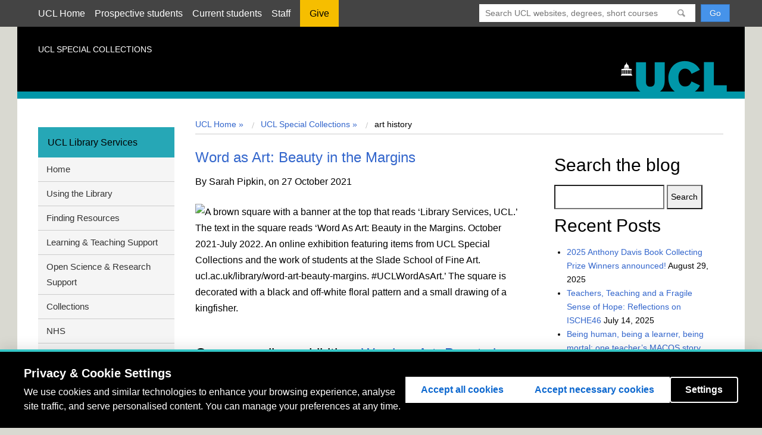

--- FILE ---
content_type: text/html; charset=UTF-8
request_url: https://blogs.ucl.ac.uk/special-collections/tag/art-history/
body_size: 17617
content:
<!DOCTYPE html>
<html lang="en-US">
<head>
  <meta charset=utf-8 />
  <meta name="author" content="UCL" />
  <meta name="description" content="UCL Homepage" />
  <meta name="viewport" content="width=device-width, initial-scale=1.0" />
  
  <title>art history |  UCL UCL Special Collections</title>
  <link href="//cdn.ucl.ac.uk/indigo/css/screen.min.css" media="screen, projection" rel="stylesheet" type="text/css" />

  <link rel="stylesheet" media="screen, projection" href="//cdn.ucl.ac.uk/skins/UCLIndigoSkin/blogs-theme/css/blogs.css">
    <!--[if IE]><link href="//cdn.ucl.ac.uk/indigo/css/ie.min.css" rel="stylesheet" /><![endif]-->
  <!--[if lt IE 8]><link href="//cdn.ucl.ac.uk/indigo/css/ie-old.min.css" rel="stylesheet" /><![endif]-->


  <link rel="shortcut icon" href="//cdn.ucl.ac.uk/indigo/images/favicon.ico" />
  <link rel="apple-touch-icon-precomposed" href="favicon-152.png">
  <meta name="msapplication-TileColor" content="#000000">
  <meta name="msapplication-TileImage" content="favicon-144.png">

  <script src="//cdn.ucl.ac.uk/indigo/js/lib/modernizr-custom.js"></script>

  <script>
    var cuttingTheMustard = document.querySelector && window.localStorage && window.addEventListener;

    Modernizr.load({
    //cutting the mustard as used by the BBC
    test : cuttingTheMustard
    //if old browser load the shiv
    ,nope : [
    '//cdn.ucl.ac.uk/indigo/js/lib/html5shiv-printshiv.min.js'
    ,'//cdn.ucl.ac.uk/indigo/js/lib/respond.min.js'
    ]
    });
    //set conditional assets for main.js
    var globalSiteSpecificVars = {
    pathToJquery: '//cdn.ucl.ac.uk/indigo/js/lib/jquery-1.9.1.min'
    ,googleAnalyticsIdsArray: []//specify array of site specific id's NOT UCL generic UA-943297-1
    }
    if(cuttingTheMustard){
    globalSiteSpecificVars.pathToJquery = "//cdn.ucl.ac.uk/indigo/js/lib/jquery-2.1.1.min";
    globalSiteSpecificVars.buildMobileNav = false;
    }
  </script>

  <script src="//cdn.ucl.ac.uk/indigo/js/lib/require.min.js"></script>
  <script src="//cdn.ucl.ac.uk/skins/UCLIndigoSkin/default-theme/main.js"></script>
  <script>
    require(["app/general","app/searchWithAutoComplete","theme/blogs"]);//load the default stuff
  </script>

        <script src="https://cookie-consent.ucl.ac.uk/dist/ucl-consent.blocker.min.js"></script>
        <script src="https://cookie-consent.ucl.ac.uk/dist/ucl-consent.ui-full.min.js" defer></script>
        <meta name='robots' content='max-image-preview:large' />
	<style>img:is([sizes="auto" i], [sizes^="auto," i]) { contain-intrinsic-size: 3000px 1500px }</style>
	<link rel='dns-prefetch' href='//cdn.ucl.ac.uk' />
<link rel="alternate" type="application/rss+xml" title="UCL Special Collections &raquo; art history Tag Feed" href="https://blogs.ucl.ac.uk/special-collections/tag/art-history/feed/" />
<script type="text/javascript">
/* <![CDATA[ */
window._wpemojiSettings = {"baseUrl":"https:\/\/s.w.org\/images\/core\/emoji\/16.0.1\/72x72\/","ext":".png","svgUrl":"https:\/\/s.w.org\/images\/core\/emoji\/16.0.1\/svg\/","svgExt":".svg","source":{"concatemoji":"https:\/\/blogs.ucl.ac.uk\/special-collections\/wp-includes\/js\/wp-emoji-release.min.js?ver=6.8.3"}};
/*! This file is auto-generated */
!function(s,n){var o,i,e;function c(e){try{var t={supportTests:e,timestamp:(new Date).valueOf()};sessionStorage.setItem(o,JSON.stringify(t))}catch(e){}}function p(e,t,n){e.clearRect(0,0,e.canvas.width,e.canvas.height),e.fillText(t,0,0);var t=new Uint32Array(e.getImageData(0,0,e.canvas.width,e.canvas.height).data),a=(e.clearRect(0,0,e.canvas.width,e.canvas.height),e.fillText(n,0,0),new Uint32Array(e.getImageData(0,0,e.canvas.width,e.canvas.height).data));return t.every(function(e,t){return e===a[t]})}function u(e,t){e.clearRect(0,0,e.canvas.width,e.canvas.height),e.fillText(t,0,0);for(var n=e.getImageData(16,16,1,1),a=0;a<n.data.length;a++)if(0!==n.data[a])return!1;return!0}function f(e,t,n,a){switch(t){case"flag":return n(e,"\ud83c\udff3\ufe0f\u200d\u26a7\ufe0f","\ud83c\udff3\ufe0f\u200b\u26a7\ufe0f")?!1:!n(e,"\ud83c\udde8\ud83c\uddf6","\ud83c\udde8\u200b\ud83c\uddf6")&&!n(e,"\ud83c\udff4\udb40\udc67\udb40\udc62\udb40\udc65\udb40\udc6e\udb40\udc67\udb40\udc7f","\ud83c\udff4\u200b\udb40\udc67\u200b\udb40\udc62\u200b\udb40\udc65\u200b\udb40\udc6e\u200b\udb40\udc67\u200b\udb40\udc7f");case"emoji":return!a(e,"\ud83e\udedf")}return!1}function g(e,t,n,a){var r="undefined"!=typeof WorkerGlobalScope&&self instanceof WorkerGlobalScope?new OffscreenCanvas(300,150):s.createElement("canvas"),o=r.getContext("2d",{willReadFrequently:!0}),i=(o.textBaseline="top",o.font="600 32px Arial",{});return e.forEach(function(e){i[e]=t(o,e,n,a)}),i}function t(e){var t=s.createElement("script");t.src=e,t.defer=!0,s.head.appendChild(t)}"undefined"!=typeof Promise&&(o="wpEmojiSettingsSupports",i=["flag","emoji"],n.supports={everything:!0,everythingExceptFlag:!0},e=new Promise(function(e){s.addEventListener("DOMContentLoaded",e,{once:!0})}),new Promise(function(t){var n=function(){try{var e=JSON.parse(sessionStorage.getItem(o));if("object"==typeof e&&"number"==typeof e.timestamp&&(new Date).valueOf()<e.timestamp+604800&&"object"==typeof e.supportTests)return e.supportTests}catch(e){}return null}();if(!n){if("undefined"!=typeof Worker&&"undefined"!=typeof OffscreenCanvas&&"undefined"!=typeof URL&&URL.createObjectURL&&"undefined"!=typeof Blob)try{var e="postMessage("+g.toString()+"("+[JSON.stringify(i),f.toString(),p.toString(),u.toString()].join(",")+"));",a=new Blob([e],{type:"text/javascript"}),r=new Worker(URL.createObjectURL(a),{name:"wpTestEmojiSupports"});return void(r.onmessage=function(e){c(n=e.data),r.terminate(),t(n)})}catch(e){}c(n=g(i,f,p,u))}t(n)}).then(function(e){for(var t in e)n.supports[t]=e[t],n.supports.everything=n.supports.everything&&n.supports[t],"flag"!==t&&(n.supports.everythingExceptFlag=n.supports.everythingExceptFlag&&n.supports[t]);n.supports.everythingExceptFlag=n.supports.everythingExceptFlag&&!n.supports.flag,n.DOMReady=!1,n.readyCallback=function(){n.DOMReady=!0}}).then(function(){return e}).then(function(){var e;n.supports.everything||(n.readyCallback(),(e=n.source||{}).concatemoji?t(e.concatemoji):e.wpemoji&&e.twemoji&&(t(e.twemoji),t(e.wpemoji)))}))}((window,document),window._wpemojiSettings);
/* ]]> */
</script>
<style id='wp-emoji-styles-inline-css' type='text/css'>

	img.wp-smiley, img.emoji {
		display: inline !important;
		border: none !important;
		box-shadow: none !important;
		height: 1em !important;
		width: 1em !important;
		margin: 0 0.07em !important;
		vertical-align: -0.1em !important;
		background: none !important;
		padding: 0 !important;
	}
</style>
<link rel='stylesheet' id='wp-block-library-css' href='https://blogs.ucl.ac.uk/special-collections/wp-includes/css/dist/block-library/style.min.css?ver=6.8.3' type='text/css' media='all' />
<style id='classic-theme-styles-inline-css' type='text/css'>
/*! This file is auto-generated */
.wp-block-button__link{color:#fff;background-color:#32373c;border-radius:9999px;box-shadow:none;text-decoration:none;padding:calc(.667em + 2px) calc(1.333em + 2px);font-size:1.125em}.wp-block-file__button{background:#32373c;color:#fff;text-decoration:none}
</style>
<style id='safe-svg-svg-icon-style-inline-css' type='text/css'>
.safe-svg-cover{text-align:center}.safe-svg-cover .safe-svg-inside{display:inline-block;max-width:100%}.safe-svg-cover svg{fill:currentColor;height:100%;max-height:100%;max-width:100%;width:100%}

</style>
<style id='global-styles-inline-css' type='text/css'>
:root{--wp--preset--aspect-ratio--square: 1;--wp--preset--aspect-ratio--4-3: 4/3;--wp--preset--aspect-ratio--3-4: 3/4;--wp--preset--aspect-ratio--3-2: 3/2;--wp--preset--aspect-ratio--2-3: 2/3;--wp--preset--aspect-ratio--16-9: 16/9;--wp--preset--aspect-ratio--9-16: 9/16;--wp--preset--color--black: #000000;--wp--preset--color--cyan-bluish-gray: #abb8c3;--wp--preset--color--white: #ffffff;--wp--preset--color--pale-pink: #f78da7;--wp--preset--color--vivid-red: #cf2e2e;--wp--preset--color--luminous-vivid-orange: #ff6900;--wp--preset--color--luminous-vivid-amber: #fcb900;--wp--preset--color--light-green-cyan: #7bdcb5;--wp--preset--color--vivid-green-cyan: #00d084;--wp--preset--color--pale-cyan-blue: #8ed1fc;--wp--preset--color--vivid-cyan-blue: #0693e3;--wp--preset--color--vivid-purple: #9b51e0;--wp--preset--gradient--vivid-cyan-blue-to-vivid-purple: linear-gradient(135deg,rgba(6,147,227,1) 0%,rgb(155,81,224) 100%);--wp--preset--gradient--light-green-cyan-to-vivid-green-cyan: linear-gradient(135deg,rgb(122,220,180) 0%,rgb(0,208,130) 100%);--wp--preset--gradient--luminous-vivid-amber-to-luminous-vivid-orange: linear-gradient(135deg,rgba(252,185,0,1) 0%,rgba(255,105,0,1) 100%);--wp--preset--gradient--luminous-vivid-orange-to-vivid-red: linear-gradient(135deg,rgba(255,105,0,1) 0%,rgb(207,46,46) 100%);--wp--preset--gradient--very-light-gray-to-cyan-bluish-gray: linear-gradient(135deg,rgb(238,238,238) 0%,rgb(169,184,195) 100%);--wp--preset--gradient--cool-to-warm-spectrum: linear-gradient(135deg,rgb(74,234,220) 0%,rgb(151,120,209) 20%,rgb(207,42,186) 40%,rgb(238,44,130) 60%,rgb(251,105,98) 80%,rgb(254,248,76) 100%);--wp--preset--gradient--blush-light-purple: linear-gradient(135deg,rgb(255,206,236) 0%,rgb(152,150,240) 100%);--wp--preset--gradient--blush-bordeaux: linear-gradient(135deg,rgb(254,205,165) 0%,rgb(254,45,45) 50%,rgb(107,0,62) 100%);--wp--preset--gradient--luminous-dusk: linear-gradient(135deg,rgb(255,203,112) 0%,rgb(199,81,192) 50%,rgb(65,88,208) 100%);--wp--preset--gradient--pale-ocean: linear-gradient(135deg,rgb(255,245,203) 0%,rgb(182,227,212) 50%,rgb(51,167,181) 100%);--wp--preset--gradient--electric-grass: linear-gradient(135deg,rgb(202,248,128) 0%,rgb(113,206,126) 100%);--wp--preset--gradient--midnight: linear-gradient(135deg,rgb(2,3,129) 0%,rgb(40,116,252) 100%);--wp--preset--font-size--small: 13px;--wp--preset--font-size--medium: 20px;--wp--preset--font-size--large: 36px;--wp--preset--font-size--x-large: 42px;--wp--preset--spacing--20: 0.44rem;--wp--preset--spacing--30: 0.67rem;--wp--preset--spacing--40: 1rem;--wp--preset--spacing--50: 1.5rem;--wp--preset--spacing--60: 2.25rem;--wp--preset--spacing--70: 3.38rem;--wp--preset--spacing--80: 5.06rem;--wp--preset--shadow--natural: 6px 6px 9px rgba(0, 0, 0, 0.2);--wp--preset--shadow--deep: 12px 12px 50px rgba(0, 0, 0, 0.4);--wp--preset--shadow--sharp: 6px 6px 0px rgba(0, 0, 0, 0.2);--wp--preset--shadow--outlined: 6px 6px 0px -3px rgba(255, 255, 255, 1), 6px 6px rgba(0, 0, 0, 1);--wp--preset--shadow--crisp: 6px 6px 0px rgba(0, 0, 0, 1);}:where(.is-layout-flex){gap: 0.5em;}:where(.is-layout-grid){gap: 0.5em;}body .is-layout-flex{display: flex;}.is-layout-flex{flex-wrap: wrap;align-items: center;}.is-layout-flex > :is(*, div){margin: 0;}body .is-layout-grid{display: grid;}.is-layout-grid > :is(*, div){margin: 0;}:where(.wp-block-columns.is-layout-flex){gap: 2em;}:where(.wp-block-columns.is-layout-grid){gap: 2em;}:where(.wp-block-post-template.is-layout-flex){gap: 1.25em;}:where(.wp-block-post-template.is-layout-grid){gap: 1.25em;}.has-black-color{color: var(--wp--preset--color--black) !important;}.has-cyan-bluish-gray-color{color: var(--wp--preset--color--cyan-bluish-gray) !important;}.has-white-color{color: var(--wp--preset--color--white) !important;}.has-pale-pink-color{color: var(--wp--preset--color--pale-pink) !important;}.has-vivid-red-color{color: var(--wp--preset--color--vivid-red) !important;}.has-luminous-vivid-orange-color{color: var(--wp--preset--color--luminous-vivid-orange) !important;}.has-luminous-vivid-amber-color{color: var(--wp--preset--color--luminous-vivid-amber) !important;}.has-light-green-cyan-color{color: var(--wp--preset--color--light-green-cyan) !important;}.has-vivid-green-cyan-color{color: var(--wp--preset--color--vivid-green-cyan) !important;}.has-pale-cyan-blue-color{color: var(--wp--preset--color--pale-cyan-blue) !important;}.has-vivid-cyan-blue-color{color: var(--wp--preset--color--vivid-cyan-blue) !important;}.has-vivid-purple-color{color: var(--wp--preset--color--vivid-purple) !important;}.has-black-background-color{background-color: var(--wp--preset--color--black) !important;}.has-cyan-bluish-gray-background-color{background-color: var(--wp--preset--color--cyan-bluish-gray) !important;}.has-white-background-color{background-color: var(--wp--preset--color--white) !important;}.has-pale-pink-background-color{background-color: var(--wp--preset--color--pale-pink) !important;}.has-vivid-red-background-color{background-color: var(--wp--preset--color--vivid-red) !important;}.has-luminous-vivid-orange-background-color{background-color: var(--wp--preset--color--luminous-vivid-orange) !important;}.has-luminous-vivid-amber-background-color{background-color: var(--wp--preset--color--luminous-vivid-amber) !important;}.has-light-green-cyan-background-color{background-color: var(--wp--preset--color--light-green-cyan) !important;}.has-vivid-green-cyan-background-color{background-color: var(--wp--preset--color--vivid-green-cyan) !important;}.has-pale-cyan-blue-background-color{background-color: var(--wp--preset--color--pale-cyan-blue) !important;}.has-vivid-cyan-blue-background-color{background-color: var(--wp--preset--color--vivid-cyan-blue) !important;}.has-vivid-purple-background-color{background-color: var(--wp--preset--color--vivid-purple) !important;}.has-black-border-color{border-color: var(--wp--preset--color--black) !important;}.has-cyan-bluish-gray-border-color{border-color: var(--wp--preset--color--cyan-bluish-gray) !important;}.has-white-border-color{border-color: var(--wp--preset--color--white) !important;}.has-pale-pink-border-color{border-color: var(--wp--preset--color--pale-pink) !important;}.has-vivid-red-border-color{border-color: var(--wp--preset--color--vivid-red) !important;}.has-luminous-vivid-orange-border-color{border-color: var(--wp--preset--color--luminous-vivid-orange) !important;}.has-luminous-vivid-amber-border-color{border-color: var(--wp--preset--color--luminous-vivid-amber) !important;}.has-light-green-cyan-border-color{border-color: var(--wp--preset--color--light-green-cyan) !important;}.has-vivid-green-cyan-border-color{border-color: var(--wp--preset--color--vivid-green-cyan) !important;}.has-pale-cyan-blue-border-color{border-color: var(--wp--preset--color--pale-cyan-blue) !important;}.has-vivid-cyan-blue-border-color{border-color: var(--wp--preset--color--vivid-cyan-blue) !important;}.has-vivid-purple-border-color{border-color: var(--wp--preset--color--vivid-purple) !important;}.has-vivid-cyan-blue-to-vivid-purple-gradient-background{background: var(--wp--preset--gradient--vivid-cyan-blue-to-vivid-purple) !important;}.has-light-green-cyan-to-vivid-green-cyan-gradient-background{background: var(--wp--preset--gradient--light-green-cyan-to-vivid-green-cyan) !important;}.has-luminous-vivid-amber-to-luminous-vivid-orange-gradient-background{background: var(--wp--preset--gradient--luminous-vivid-amber-to-luminous-vivid-orange) !important;}.has-luminous-vivid-orange-to-vivid-red-gradient-background{background: var(--wp--preset--gradient--luminous-vivid-orange-to-vivid-red) !important;}.has-very-light-gray-to-cyan-bluish-gray-gradient-background{background: var(--wp--preset--gradient--very-light-gray-to-cyan-bluish-gray) !important;}.has-cool-to-warm-spectrum-gradient-background{background: var(--wp--preset--gradient--cool-to-warm-spectrum) !important;}.has-blush-light-purple-gradient-background{background: var(--wp--preset--gradient--blush-light-purple) !important;}.has-blush-bordeaux-gradient-background{background: var(--wp--preset--gradient--blush-bordeaux) !important;}.has-luminous-dusk-gradient-background{background: var(--wp--preset--gradient--luminous-dusk) !important;}.has-pale-ocean-gradient-background{background: var(--wp--preset--gradient--pale-ocean) !important;}.has-electric-grass-gradient-background{background: var(--wp--preset--gradient--electric-grass) !important;}.has-midnight-gradient-background{background: var(--wp--preset--gradient--midnight) !important;}.has-small-font-size{font-size: var(--wp--preset--font-size--small) !important;}.has-medium-font-size{font-size: var(--wp--preset--font-size--medium) !important;}.has-large-font-size{font-size: var(--wp--preset--font-size--large) !important;}.has-x-large-font-size{font-size: var(--wp--preset--font-size--x-large) !important;}
:where(.wp-block-post-template.is-layout-flex){gap: 1.25em;}:where(.wp-block-post-template.is-layout-grid){gap: 1.25em;}
:where(.wp-block-columns.is-layout-flex){gap: 2em;}:where(.wp-block-columns.is-layout-grid){gap: 2em;}
:root :where(.wp-block-pullquote){font-size: 1.5em;line-height: 1.6;}
</style>
<link rel='stylesheet' id='ucl_stylings-css' href='//cdn.ucl.ac.uk/skins/UCLIndigoSkin/default-theme/css/brightblue.min.css?ver=6.8.3' type='text/css' media='all' />
<script type="text/javascript" id="jquery-core-js-extra">
/* <![CDATA[ */
var msreader_featured_posts = {"saving":"Saving...","post_featured":"This post is featured","feature":"Feature","unfeature":"Unfeature"};
/* ]]> */
</script>
<script type="text/javascript" src="https://blogs.ucl.ac.uk/special-collections/wp-includes/js/jquery/jquery.min.js?ver=3.7.1" id="jquery-core-js"></script>
<script type="text/javascript" src="https://blogs.ucl.ac.uk/special-collections/wp-includes/js/jquery/jquery-migrate.min.js?ver=3.4.1" id="jquery-migrate-js"></script>
<script type="text/javascript" id="jquery-js-after">
/* <![CDATA[ */
var ajaxurl = 'https://blogs.ucl.ac.uk/special-collections/wp-admin/admin-ajax.php';
/* ]]> */
</script>
<link rel="https://api.w.org/" href="https://blogs.ucl.ac.uk/special-collections/wp-json/" /><link rel="alternate" title="JSON" type="application/json" href="https://blogs.ucl.ac.uk/special-collections/wp-json/wp/v2/tags/349" /><link rel="EditURI" type="application/rsd+xml" title="RSD" href="https://blogs.ucl.ac.uk/special-collections/xmlrpc.php?rsd" />
<meta name="generator" content="Blogs.ucl.ac.uk 6.8.3 - http://blogs.ucl.ac.uk/" />
	<style>
		@media screen and (max-width: 782px) {
			#wpadminbar li#wp-admin-bar-log-in,
			#wpadminbar li#wp-admin-bar-register {
				display: block;
			}

			#wpadminbar li#wp-admin-bar-log-in a,
			#wpadminbar li#wp-admin-bar-register a {
				padding: 0 8px;
			}
		}
	</style>
<style id="simpler-css-style" type="text/css">
/* left sidebar menu */
.nav--left li ul { margin:0;}
.nav--left a {padding-left:0;}
.nav--left a {display:block; color:#333; font-size:110%;}
.nav--left { border-bottom: solid 5px #26a7b6; background: #f5f5f5; }
.nav--left li ul li { border-bottom: #ccc 1px solid; padding:.5em 1em;}
.nav--left>ul>li:first-child {padding:0;}
.nav--left ul li:first-child h2 { font-size:100%; background:#26a7b6;margin:0; padding:1em;}</style><!-- end of custom css -->

        <script type="text/javascript">
            var jQueryMigrateHelperHasSentDowngrade = false;

			window.onerror = function( msg, url, line, col, error ) {
				// Break out early, do not processing if a downgrade reqeust was already sent.
				if ( jQueryMigrateHelperHasSentDowngrade ) {
					return true;
                }

				var xhr = new XMLHttpRequest();
				var nonce = '4cee109df3';
				var jQueryFunctions = [
					'andSelf',
					'browser',
					'live',
					'boxModel',
					'support.boxModel',
					'size',
					'swap',
					'clean',
					'sub',
                ];
				var match_pattern = /\)\.(.+?) is not a function/;
                var erroredFunction = msg.match( match_pattern );

                // If there was no matching functions, do not try to downgrade.
                if ( null === erroredFunction || typeof erroredFunction !== 'object' || typeof erroredFunction[1] === "undefined" || -1 === jQueryFunctions.indexOf( erroredFunction[1] ) ) {
                    return true;
                }

                // Set that we've now attempted a downgrade request.
                jQueryMigrateHelperHasSentDowngrade = true;

				xhr.open( 'POST', 'https://blogs.ucl.ac.uk/special-collections/wp-admin/admin-ajax.php' );
				xhr.setRequestHeader( 'Content-Type', 'application/x-www-form-urlencoded' );
				xhr.onload = function () {
					var response,
                        reload = false;

					if ( 200 === xhr.status ) {
                        try {
                        	response = JSON.parse( xhr.response );

                        	reload = response.data.reload;
                        } catch ( e ) {
                        	reload = false;
                        }
                    }

					// Automatically reload the page if a deprecation caused an automatic downgrade, ensure visitors get the best possible experience.
					if ( reload ) {
						location.reload();
                    }
				};

				xhr.send( encodeURI( 'action=jquery-migrate-downgrade-version&_wpnonce=' + nonce ) );

				// Suppress error alerts in older browsers
				return true;
			}
        </script>

		<style>
	.article--post-footer {
		clear: both;
	}
	.site-content__sidebar .widget {
		margin: 10px;
		clear: both;
	}
</style>
					<!-- Google Analytics tracking code output by Beehive Analytics Pro -->
						<script async src="https://www.googletagmanager.com/gtag/js?id=G-R50GX6M2MN&l=beehiveDataLayer"></script>
		<script>
						window.beehiveDataLayer = window.beehiveDataLayer || [];
			function gaplusu() {beehiveDataLayer.push(arguments);}
			gaplusu('js', new Date())
						gaplusu('config', 'G-R50GX6M2MN', {
				'anonymize_ip': false,
				'allow_google_signals': false,
			})
					</script>
		<style type="text/css">
/* <![CDATA[ */
img.latex { vertical-align: middle; border: none; }
/* ]]> */
</style>
</head>
<body id="index" class="archive tag-art-history tag-349 wp-theme-indigo layout-vertical layout-vertical--nav-2col blog">
   <header class="header header--desktop">
    <a class="header__close" href="#"><img src="//cdn.ucl.ac.uk/img/blank.gif" class="lazy" data-src="//cdn.ucl.ac.uk/indigo/images/close.png" alt="X" /> Close</a>
       <div class="masthead"><div class="wrapper clearfix">
               <div class="masthead__search">
                   <form action="//search2.ucl.ac.uk/s/search.html" method="get">
                       <div class="search-form">
                           <span class="twitter-typeahead" style="position: relative; display: inline-block; width: 100%; direction: ltr;">
                               <span class="twitter-typeahead" style="position: relative; display: inline-block; width: 100%; direction: ltr;">
                                   <input type="search" placeholder="Search UCL websites, degrees, short courses, people and more" class="search-form__input search-form__input--search tt-input" name="query" value="" autocomplete="off" spellcheck="false" dir="auto" style="position: relative; vertical-align: top;">
                                   <pre aria-hidden="true" style="position: absolute; visibility: hidden; white-space: pre; font-family: &quot;Helvetica Neue&quot;, Helvetica, Arial, &quot;Lucida Grande&quot;, sans-serif; font-size: 14px; font-style: normal; font-variant-ligatures: normal; font-variant-caps: normal; font-weight: 400; word-spacing: 0px; letter-spacing: 0px; text-indent: 0px; text-rendering: auto; text-transform: none;"></pre><span class="tt-dropdown-menu" style="position: fixed; width: 90%; left: 5%; top: 48px; right: auto; z-index: 5050; background-color: rgb(255, 255, 255); border: 1px solid rgb(170, 170, 170); border-radius: 4px; box-shadow: rgba(51, 51, 51, 0.298039) 2px 2px 2px; display: none;"><div class="AC-result AC-result--websites"></div><div class="AC-result AC-result--degrees"></div><div class="AC-result AC-result--directory"></div><div class="AC-result AC-result--research"></div></span></span><pre aria-hidden="true" style="position: absolute; visibility: hidden; white-space: pre; font-family: &quot;Helvetica Neue&quot;, Helvetica, Arial, &quot;Lucida Grande&quot;, sans-serif; font-size: 14px; font-style: normal; font-variant-ligatures: normal; font-variant-caps: normal; font-weight: 400; word-spacing: 0px; letter-spacing: 0px; text-indent: 0px; text-rendering: auto; text-transform: none;"></pre>
                               <span class="tt-dropdown-menu" style="position: fixed; width: 90%; left: 5%; top: 48px; right: auto; z-index: 5050; border: 1px solid rgb(170, 170, 170); border-radius: 4px; box-shadow: rgba(51, 51, 51, 0.298039) 2px 2px 2px; display: none; background-color: rgb(255, 255, 255);">
                                   <div class="AC-result AC-result--websites"></div>
                                   <div class="AC-result AC-result--degrees"></div>
                                   <div class="AC-result AC-result--directory"></div>
                                   <div class="AC-result AC-result--research"></div>
                               </span>
                           </span>
                       </div>
                       <input type="hidden" name="collection" value="website-meta">
                       <input type="hidden" name="profile" value="_website">
                       <input type="hidden" name="tab" value="websites">
                       <input type="submit" name="submit" value="Go" class="btn btn--primary search-form__input search-form__input--submit">
                   </form>
               </div>
               <nav class="masthead__nav m-clear">
                   <ul class="masthead__list"><li class="masthead__item"><a href="//www.ucl.ac.uk/" title="" class="masthead__link">UCL Home</a></li>
                       <li class="masthead__item"><a href="//www.ucl.ac.uk/prospective-students" title="" class="masthead__link">Prospective students</a></li>
                       <li class="masthead__item"><a href="//www.ucl.ac.uk/students" title="" class="masthead__link">Current students</a></li>
                       <li class="masthead__item"><a href="//www.ucl.ac.uk/staff" title="" class="masthead__link">Staff</a></li>
                       <li class="masthead__item"><a href="//www.ucl.ac.uk/campaign" title="" class="masthead__link give-link">Give</a></li>
                   </ul>
               </nav>
           </div></div>
    <div class="wrapper">
    <div class="photograph">
      <div class="brand">
        <p class="brand__heading">UCL Special Collections</p>
        <a href="/" class="brand__link"><span class="visually-hidden">Home</span></a>
          <img src="//cdn.ucl.ac.uk/indigo/images/ucl-logo.svg" alt="UCL logo" id="logo" class="brand__logo">
      </div>
      <p class="photograph__description">Updates from one of the foremost university collections of manuscripts, archives and rare books in the UK</p>
    </div><!-- end .photograph -->

      <div class="sidebar">

        <nav class="nav nav--mobile"></nav>

        <nav class="nav nav--left">
          <ul>
<li id="nav_menu-2" class="widget widget_nav_menu"><h2 class="widgettitle">UCL Library Services</h2>
<div class="menu-left-hand-menu-container"><ul id="menu-left-hand-menu" class="menu"><li id="menu-item-901" class="menu-item menu-item-type-custom menu-item-object-custom menu-item-901"><a href="https://www.ucl.ac.uk/library">Home</a></li>
<li id="menu-item-913" class="menu-item menu-item-type-custom menu-item-object-custom menu-item-913"><a href="https://www.ucl.ac.uk/library/using-library">Using the Library</a></li>
<li id="menu-item-915" class="menu-item menu-item-type-custom menu-item-object-custom menu-item-915"><a href="https://www.ucl.ac.uk/library/finding-resources">Finding Resources</a></li>
<li id="menu-item-919" class="menu-item menu-item-type-custom menu-item-object-custom menu-item-919"><a href="https://www.ucl.ac.uk/library/learning-teaching-support">Learning &#038; Teaching Support</a></li>
<li id="menu-item-923" class="menu-item menu-item-type-custom menu-item-object-custom menu-item-923"><a href="https://www.ucl.ac.uk/library/open-science-research-support">Open Science &#038; Research Support</a></li>
<li id="menu-item-927" class="menu-item menu-item-type-custom menu-item-object-custom menu-item-927"><a href="https://www.ucl.ac.uk/library/collections">Collections</a></li>
<li id="menu-item-911" class="menu-item menu-item-type-custom menu-item-object-custom menu-item-911"><a href="https://www.ucl.ac.uk/library/nhs">NHS</a></li>
<li id="menu-item-931" class="menu-item menu-item-type-custom menu-item-object-custom menu-item-931"><a href="https://www.ucl.ac.uk/library/about-us">About us</a></li>
</ul></div></li>
</ul>        </nav>

      </div> <!-- end .sidebar -->

      <nav class="nav nav--top"></nav>

    </div> <!-- end .wrapper -->
  </header><!-- end .header -->
	
<div class="site-content wrapper">

	<header class="header header--mobile default-header">
		<a class="header header__open" href="#">
			<img src="//cdn.ucl.ac.uk/img/blank.gif" class="lazy" data-src="//static.ucl.ac.uk/indigo/images/mob-nav.png" alt="Menu" />
		</a>
	</header>

	<div class="site-content__inner clearfix">

		<div class="site-content__body">

			<nav class="breadcrumb clearfix">
				<ul class="breadcrumb__list">

<li class="breadcrumb__item"><a href="http://www.ucl.ac.uk/">UCL Home &raquo; </a></li><li class="breadcrumb__item"><a href="https://blogs.ucl.ac.uk/special-collections">UCL Special Collections &raquo; </a> </li><li class='breadcrumb__item breadcrumb__item--current'>art history</li></ul>			</nav>
			<!--End .breadcrumb-->

			<!-- start main slot where silva content gets rendered-->

			<div class="site-content__main">
				<article class="article">
																									
					<div class="post">
					
						<h3 id="post-3163"><a href="https://blogs.ucl.ac.uk/special-collections/2021/10/27/word-as-art-beauty-in-the-margins/" rel="bookmark" title="Permanent Link to Word as Art: Beauty in the Margins">Word as Art: Beauty in the Margins</a></h3>
												<p>By Sarah Pipkin, on 27 October 2021</p>
				
				
				
						<div class="entry">
				
							<p><img fetchpriority="high" decoding="async" class="alignnone size-full wp-image-3164" src="https://blogs.ucl.ac.uk/special-collections/files/2021/10/Twitter-poster-black.png" alt="A brown square with a banner at the top that reads ‘Library Services, UCL.’ The text in the square reads ‘Word As Art: Beauty in the Margins. October 2021-July 2022. An online exhibition featuring items from UCL Special Collections and the work of students at the Slade School of Fine Art. ucl.ac.uk/library/word-art-beauty-margins. #UCLWordAsArt.’ The square is decorated with a black and off-white floral pattern and a small drawing of a kingfisher. " width="1028" height="514" srcset="https://blogs.ucl.ac.uk/special-collections/files/2021/10/Twitter-poster-black.png 1028w, https://blogs.ucl.ac.uk/special-collections/files/2021/10/Twitter-poster-black-300x150.png 300w, https://blogs.ucl.ac.uk/special-collections/files/2021/10/Twitter-poster-black-1024x512.png 1024w, https://blogs.ucl.ac.uk/special-collections/files/2021/10/Twitter-poster-black-768x384.png 768w" sizes="(max-width: 1028px) 100vw, 1028px" /></p>
<h3>Our new online exhibition, <a href="https://ucl.primo.exlibrisgroup.com/discovery/collectionDiscovery?vid=44UCL_INST:UCL_VU2&amp;collectionId=81403021800004761">Word as Art: Beauty in the Margins</a>, is now open!</h3>
<p>Writing is an essential part of everyday communication. It permeates every element of our society so that it is easy to forget its prevalence. Yet every time we put words down on a page or type them on a screen, we are creating a piece of art unique to us.</p>
<p>Our new online exhibition, <a href="https://ucl.primo.exlibrisgroup.com/discovery/collectionDiscovery?vid=44UCL_INST:UCL_VU2&amp;collectionId=81403021800004761">Word as Art: Beauty in the Margins</a>, explores the permeable borders between art and writing. We examine manuscripts, printing, textiles and objects that celebrate the way in which we have embellished the word, making it far more than just a means of communication.</p>
<p>In addition to items from the Library collections, the exhibition includes three pieces of art by students from the Slade School of Fine Art at UCL. Their interpretations of writing and communication demonstrate that the books, manuscripts, and letters of the past continue to inform and inspire creative practices of the present.</p>
<p>The inspiration for the exhibition is the <a href="https://www.ucl.ac.uk/slade/slade-150">Slade 150 anniversary year</a>, celebrating fine art teaching and research since 1871.</p>
<p>The exhibition runs from October 2021-July 2022, with plans for a physical presence in the UCL Main Library from December 2021.</p>
<p>To find out more visit our <a href="https://www.ucl.ac.uk/library/collections/library-exhibitions/previous-exhibitions">exhibitions webpage</a>.</p>
<p><img decoding="async" class="alignnone size-full wp-image-3167" src="https://blogs.ucl.ac.uk/special-collections/files/2021/10/MS-PERS-1_2v-3r.jpg" alt="A two page spread decorated with gold leaf and floral patterns. At the centre of each page is two column or writing in Farsi script. " width="1920" height="1573" srcset="https://blogs.ucl.ac.uk/special-collections/files/2021/10/MS-PERS-1_2v-3r.jpg 1920w, https://blogs.ucl.ac.uk/special-collections/files/2021/10/MS-PERS-1_2v-3r-300x246.jpg 300w, https://blogs.ucl.ac.uk/special-collections/files/2021/10/MS-PERS-1_2v-3r-1024x839.jpg 1024w, https://blogs.ucl.ac.uk/special-collections/files/2021/10/MS-PERS-1_2v-3r-768x629.jpg 768w, https://blogs.ucl.ac.uk/special-collections/files/2021/10/MS-PERS-1_2v-3r-1536x1258.jpg 1536w" sizes="(max-width: 1920px) 100vw, 1920px" /></p>
							<div class="article--post-footer">
								<p>Filed under <a href="https://blogs.ucl.ac.uk/special-collections/category/exhibitions/" rel="category tag">Exhibitions</a></p>
								<p>Tags: <a href="https://blogs.ucl.ac.uk/special-collections/tag/art/" rel="tag">art</a>, <a href="https://blogs.ucl.ac.uk/special-collections/tag/art-history/" rel="tag">art history</a>, <a href="https://blogs.ucl.ac.uk/special-collections/tag/early-modern-manuscripts/" rel="tag">early modern manuscripts</a>, <a href="https://blogs.ucl.ac.uk/special-collections/tag/exhibitions/" rel="tag">exhibitions</a>, <a href="https://blogs.ucl.ac.uk/special-collections/tag/islamic-manuscripts/" rel="tag">Islamic manuscripts</a>, <a href="https://blogs.ucl.ac.uk/special-collections/tag/online-exhibition/" rel="tag">online exhibition</a>, <a href="https://blogs.ucl.ac.uk/special-collections/tag/small-press-collections/" rel="tag">small press collections</a>, <a href="https://blogs.ucl.ac.uk/special-collections/tag/word-as-art/" rel="tag">word as art</a></p>
																<p class="postmetadata">  <a href="https://blogs.ucl.ac.uk/special-collections/2021/10/27/word-as-art-beauty-in-the-margins/#respond">No Comments &#187;</a></p> 
							</div>
				
						</div>
					
					</div>
										
					<div class="post">
					
						<h3 id="post-1715"><a href="https://blogs.ucl.ac.uk/special-collections/2018/07/20/the-flaxman-manuscripts-a-volunteers-experience/" rel="bookmark" title="Permanent Link to The Flaxman Manuscripts &#8211; a volunteer&#8217;s experience">The Flaxman Manuscripts &#8211; a volunteer&#8217;s experience</a></h3>
												<p>By utnvweb, on 20 July 2018</p>
				
				
				
						<div class="entry">
				
							<p>Posted on behalf of Euan Guckian, a UCL student volunteer with Special Collections.</p>
<p>During the final term of this year I have had the opportunity to work with a couple of John Flaxman&#8217;s journals and notebooks for the UCL Special Collections team. Flaxman (who most reading this will recognise from his works in UCL&#8217;s main library) was a famous sculptor, and leading figure of the neoclassical movement, in the late 18th and early 19th centuries.</p>
<p>The collection was split into two books. The first comprised Flaxman&#8217;s journal from his time spent in Naples in 1788 and was filled with sketches and watercolours, as well as brief descriptions, of the various sculptures he saw and ruins he explored while there. The second contained notes on lectures he gave on the role, features, principles and history of sculpture, and was also interspersed with quick yet still interesting pencil sketches. My main role centred on summarising each page so that a visitor to the collection could quickly find whatever topic most interested them, either paraphrasing Flaxman&#8217;s notes or lifting them straight from the page.</p>
<p>Never having studied sculpture, or even art more generally, it was fascinating to see the thoughts and considerations of a master of the craft. Of particular interest to me were his lecture notes on how art underpinned the entire &#8220;circle of Human Knowledge&#8221; which to Flaxman included everything from astronomy to philosophy and religion. Beyond this there is loads that would be appeal to those with an interest in art both classical and neoclassical, but also in the life and thought of an artist so central to UCL&#8217;s identity and history.</p>
<p>You can find out more about the collection on our <a href="https://archives.ucl.ac.uk/CalmView/Record.aspx?src=CalmView.Catalog&amp;id=MS+FLAXMAN">online catalogue</a> &#8211; search for MS FLAXMAN. For more information about using our collections, please see <a href="http://www.ucl.ac.uk/library/special-collections/access-facilities">our webpages</a>.</p>
							<div class="article--post-footer">
								<p>Filed under <a href="https://blogs.ucl.ac.uk/special-collections/category/collections/" rel="category tag">Collections</a>, <a href="https://blogs.ucl.ac.uk/special-collections/category/projects/" rel="category tag">Projects</a>, <a href="https://blogs.ucl.ac.uk/special-collections/category/student-work/" rel="category tag">Student work</a></p>
								<p>Tags: <a href="https://blogs.ucl.ac.uk/special-collections/tag/archives/" rel="tag">archives</a>, <a href="https://blogs.ucl.ac.uk/special-collections/tag/art-history/" rel="tag">art history</a>, <a href="https://blogs.ucl.ac.uk/special-collections/tag/cataloguing/" rel="tag">cataloguing</a>, <a href="https://blogs.ucl.ac.uk/special-collections/tag/flaxman/" rel="tag">flaxman</a>, <a href="https://blogs.ucl.ac.uk/special-collections/tag/john-flaxman/" rel="tag">john flaxman</a>, <a href="https://blogs.ucl.ac.uk/special-collections/tag/sculpture/" rel="tag">sculpture</a>, <a href="https://blogs.ucl.ac.uk/special-collections/tag/volunteers/" rel="tag">volunteers</a></p>
																<p class="postmetadata">  <a href="https://blogs.ucl.ac.uk/special-collections/2018/07/20/the-flaxman-manuscripts-a-volunteers-experience/#respond">No Comments &#187;</a></p> 
							</div>
				
						</div>
					
					</div>
										<div class="navigation">		
						<div class="alignleft"></div>
			
						<div class="alignright"></div>		
					</div>
									</article>
			</div>

			<div class="site-content__sidebar">
				<li id="search-2" class="widget widget_search"><h2 class="widgettitle">Search the blog</h2>
<form method="get" id="searchform" action="https://blogs.ucl.ac.uk/special-collections/">
    <div><input type="text" value="" name="s" id="s" />
        <input type="submit" id="searchsubmit" value="Search" />
    </div>
</form>
</li>

		<li id="recent-posts-3" class="widget widget_recent_entries">
		<h2 class="widgettitle">Recent Posts</h2>

		<ul>
											<li>
					<a href="https://blogs.ucl.ac.uk/special-collections/2025/08/29/2025-anthony-davis-book-collecting-prize-winners-announced/">2025 Anthony Davis Book Collecting Prize Winners announced!</a>
											<span class="post-date">August 29, 2025</span>
									</li>
											<li>
					<a href="https://blogs.ucl.ac.uk/special-collections/2025/07/14/reflections-on-ische46/">Teachers, Teaching and a Fragile Sense of Hope: Reflections on ISCHE46</a>
											<span class="post-date">July 14, 2025</span>
									</li>
											<li>
					<a href="https://blogs.ucl.ac.uk/special-collections/2025/07/04/being-human-being-a-learner-being-mortal-one-teachers-macos-story/">Being human, being a learner, being mortal: one teacher&#8217;s MACOS story</a>
											<span class="post-date">July 4, 2025</span>
									</li>
											<li>
					<a href="https://blogs.ucl.ac.uk/special-collections/2025/07/04/the-new-curators-project-2025-finishes-in-style/">The New Curators Project 2025 Finishes in Style</a>
											<span class="post-date">July 4, 2025</span>
									</li>
											<li>
					<a href="https://blogs.ucl.ac.uk/special-collections/2025/06/16/new-cruciform-exhibition-water-and-sanitation-in-19th-century-london/">New Cruciform Exhibition: Water and Sanitation in 19th Century London</a>
											<span class="post-date">June 16, 2025</span>
									</li>
											<li>
					<a href="https://blogs.ucl.ac.uk/special-collections/2025/05/29/kelmscott-secondary-school-becoming-an-historian/">Kelmscott Secondary School &#8211; Becoming an Historian</a>
											<span class="post-date">May 29, 2025</span>
									</li>
											<li>
					<a href="https://blogs.ucl.ac.uk/special-collections/2025/05/14/cavan-mccarthy-archive/">Cavan McCarthy Archive</a>
											<span class="post-date">May 14, 2025</span>
									</li>
											<li>
					<a href="https://blogs.ucl.ac.uk/special-collections/2025/05/09/sign-language-histories-in-ucls-special-collections/">Sign language histories in UCL’s Special Collections</a>
											<span class="post-date">May 9, 2025</span>
									</li>
					</ul>

		</li>
<li id="tag_cloud-2" class="widget widget_tag_cloud"><h2 class="widgettitle">Tags</h2>
<div class="tagcloud"><a href="https://blogs.ucl.ac.uk/special-collections/tag/12-days-of-christmas/" class="tag-cloud-link tag-link-466 tag-link-position-1" style="font-size: 12.375pt;" aria-label="12 days of christmas (11 items)">12 days of christmas</a>
<a href="https://blogs.ucl.ac.uk/special-collections/tag/anthony-davis-book-collecting-prize/" class="tag-cloud-link tag-link-511 tag-link-position-2" style="font-size: 13.833333333333pt;" aria-label="anthony davis book collecting prize (14 items)">anthony davis book collecting prize</a>
<a href="https://blogs.ucl.ac.uk/special-collections/tag/anthony-davis-prize/" class="tag-cloud-link tag-link-510 tag-link-position-3" style="font-size: 8pt;" aria-label="anthony davis prize (5 items)">anthony davis prize</a>
<a href="https://blogs.ucl.ac.uk/special-collections/tag/archives/" class="tag-cloud-link tag-link-35 tag-link-position-4" style="font-size: 22pt;" aria-label="archives (54 items)">archives</a>
<a href="https://blogs.ucl.ac.uk/special-collections/tag/art/" class="tag-cloud-link tag-link-391 tag-link-position-5" style="font-size: 8pt;" aria-label="art (5 items)">art</a>
<a href="https://blogs.ucl.ac.uk/special-collections/tag/book-collecting/" class="tag-cloud-link tag-link-512 tag-link-position-6" style="font-size: 14.125pt;" aria-label="book collecting (15 items)">book collecting</a>
<a href="https://blogs.ucl.ac.uk/special-collections/tag/book-history/" class="tag-cloud-link tag-link-556 tag-link-position-7" style="font-size: 9.75pt;" aria-label="book history (7 items)">book history</a>
<a href="https://blogs.ucl.ac.uk/special-collections/tag/careers/" class="tag-cloud-link tag-link-539 tag-link-position-8" style="font-size: 10.479166666667pt;" aria-label="careers (8 items)">careers</a>
<a href="https://blogs.ucl.ac.uk/special-collections/tag/cataloguing/" class="tag-cloud-link tag-link-157 tag-link-position-9" style="font-size: 13.833333333333pt;" aria-label="cataloguing (14 items)">cataloguing</a>
<a href="https://blogs.ucl.ac.uk/special-collections/tag/collections/" class="tag-cloud-link tag-link-333 tag-link-position-10" style="font-size: 18.208333333333pt;" aria-label="collections (29 items)">collections</a>
<a href="https://blogs.ucl.ac.uk/special-collections/tag/conservation/" class="tag-cloud-link tag-link-51 tag-link-position-11" style="font-size: 9.75pt;" aria-label="conservation (7 items)">conservation</a>
<a href="https://blogs.ucl.ac.uk/special-collections/tag/dante/" class="tag-cloud-link tag-link-59 tag-link-position-12" style="font-size: 9.75pt;" aria-label="dante (7 items)">dante</a>
<a href="https://blogs.ucl.ac.uk/special-collections/tag/digitisation/" class="tag-cloud-link tag-link-255 tag-link-position-13" style="font-size: 10.479166666667pt;" aria-label="digitisation (8 items)">digitisation</a>
<a href="https://blogs.ucl.ac.uk/special-collections/tag/east-london/" class="tag-cloud-link tag-link-77 tag-link-position-14" style="font-size: 10.479166666667pt;" aria-label="east london (8 items)">east london</a>
<a href="https://blogs.ucl.ac.uk/special-collections/tag/education/" class="tag-cloud-link tag-link-229 tag-link-position-15" style="font-size: 14.125pt;" aria-label="education (15 items)">education</a>
<a href="https://blogs.ucl.ac.uk/special-collections/tag/exhibitions/" class="tag-cloud-link tag-link-447 tag-link-position-16" style="font-size: 15pt;" aria-label="exhibitions (17 items)">exhibitions</a>
<a href="https://blogs.ucl.ac.uk/special-collections/tag/history/" class="tag-cloud-link tag-link-145 tag-link-position-17" style="font-size: 15.583333333333pt;" aria-label="history (19 items)">history</a>
<a href="https://blogs.ucl.ac.uk/special-collections/tag/history-of-education/" class="tag-cloud-link tag-link-23 tag-link-position-18" style="font-size: 14.125pt;" aria-label="history of education (15 items)">history of education</a>
<a href="https://blogs.ucl.ac.uk/special-collections/tag/institute-of-education/" class="tag-cloud-link tag-link-33 tag-link-position-19" style="font-size: 8pt;" aria-label="institute of education (5 items)">institute of education</a>
<a href="https://blogs.ucl.ac.uk/special-collections/tag/ioe/" class="tag-cloud-link tag-link-21 tag-link-position-20" style="font-size: 15pt;" aria-label="ioe (17 items)">ioe</a>
<a href="https://blogs.ucl.ac.uk/special-collections/tag/ioe-archives/" class="tag-cloud-link tag-link-223 tag-link-position-21" style="font-size: 12.375pt;" aria-label="ioe archives (11 items)">ioe archives</a>
<a href="https://blogs.ucl.ac.uk/special-collections/tag/ioe-special-collections/" class="tag-cloud-link tag-link-211 tag-link-position-22" style="font-size: 8pt;" aria-label="ioe special collections (5 items)">ioe special collections</a>
<a href="https://blogs.ucl.ac.uk/special-collections/tag/jewish-and-hebrew-collections/" class="tag-cloud-link tag-link-109 tag-link-position-23" style="font-size: 12.375pt;" aria-label="jewish and hebrew collections (11 items)">jewish and hebrew collections</a>
<a href="https://blogs.ucl.ac.uk/special-collections/tag/liberating-the-collections/" class="tag-cloud-link tag-link-553 tag-link-position-24" style="font-size: 12.375pt;" aria-label="liberating the collections (11 items)">liberating the collections</a>
<a href="https://blogs.ucl.ac.uk/special-collections/tag/liberating-the-curriculum/" class="tag-cloud-link tag-link-528 tag-link-position-25" style="font-size: 10.479166666667pt;" aria-label="liberating the curriculum (8 items)">liberating the curriculum</a>
<a href="https://blogs.ucl.ac.uk/special-collections/tag/little-magazines/" class="tag-cloud-link tag-link-107 tag-link-position-26" style="font-size: 11.208333333333pt;" aria-label="little magazines (9 items)">little magazines</a>
<a href="https://blogs.ucl.ac.uk/special-collections/tag/main-library-exhibition/" class="tag-cloud-link tag-link-75 tag-link-position-27" style="font-size: 12.8125pt;" aria-label="main library exhibition (12 items)">main library exhibition</a>
<a href="https://blogs.ucl.ac.uk/special-collections/tag/manuscript-fragments/" class="tag-cloud-link tag-link-117 tag-link-position-28" style="font-size: 8pt;" aria-label="manuscript fragments (5 items)">manuscript fragments</a>
<a href="https://blogs.ucl.ac.uk/special-collections/tag/manuscripts/" class="tag-cloud-link tag-link-115 tag-link-position-29" style="font-size: 11.208333333333pt;" aria-label="manuscripts (9 items)">manuscripts</a>
<a href="https://blogs.ucl.ac.uk/special-collections/tag/orwell/" class="tag-cloud-link tag-link-79 tag-link-position-30" style="font-size: 8pt;" aria-label="orwell (5 items)">orwell</a>
<a href="https://blogs.ucl.ac.uk/special-collections/tag/outreach/" class="tag-cloud-link tag-link-355 tag-link-position-31" style="font-size: 13.395833333333pt;" aria-label="outreach (13 items)">outreach</a>
<a href="https://blogs.ucl.ac.uk/special-collections/tag/rare-books/" class="tag-cloud-link tag-link-41 tag-link-position-32" style="font-size: 22pt;" aria-label="rare books (54 items)">rare books</a>
<a href="https://blogs.ucl.ac.uk/special-collections/tag/records/" class="tag-cloud-link tag-link-43 tag-link-position-33" style="font-size: 11.208333333333pt;" aria-label="records (9 items)">records</a>
<a href="https://blogs.ucl.ac.uk/special-collections/tag/research/" class="tag-cloud-link tag-link-171 tag-link-position-34" style="font-size: 12.375pt;" aria-label="research (11 items)">research</a>
<a href="https://blogs.ucl.ac.uk/special-collections/tag/schools/" class="tag-cloud-link tag-link-67 tag-link-position-35" style="font-size: 11.791666666667pt;" aria-label="schools (10 items)">schools</a>
<a href="https://blogs.ucl.ac.uk/special-collections/tag/small-press-collections/" class="tag-cloud-link tag-link-247 tag-link-position-36" style="font-size: 14.125pt;" aria-label="small press collections (15 items)">small press collections</a>
<a href="https://blogs.ucl.ac.uk/special-collections/tag/special-collections/" class="tag-cloud-link tag-link-39 tag-link-position-37" style="font-size: 15.291666666667pt;" aria-label="special collections (18 items)">special collections</a>
<a href="https://blogs.ucl.ac.uk/special-collections/tag/ucl/" class="tag-cloud-link tag-link-139 tag-link-position-38" style="font-size: 13.833333333333pt;" aria-label="ucl (14 items)">ucl</a>
<a href="https://blogs.ucl.ac.uk/special-collections/tag/ucl-history/" class="tag-cloud-link tag-link-257 tag-link-position-39" style="font-size: 9.0208333333333pt;" aria-label="ucl history (6 items)">ucl history</a>
<a href="https://blogs.ucl.ac.uk/special-collections/tag/ucl-institute-of-education/" class="tag-cloud-link tag-link-89 tag-link-position-40" style="font-size: 10.479166666667pt;" aria-label="ucl institute of education (8 items)">ucl institute of education</a>
<a href="https://blogs.ucl.ac.uk/special-collections/tag/ucl-special-collections/" class="tag-cloud-link tag-link-57 tag-link-position-41" style="font-size: 14.5625pt;" aria-label="ucl special collections (16 items)">ucl special collections</a>
<a href="https://blogs.ucl.ac.uk/special-collections/tag/visiting-fellowship/" class="tag-cloud-link tag-link-413 tag-link-position-42" style="font-size: 8pt;" aria-label="visiting fellowship (5 items)">visiting fellowship</a>
<a href="https://blogs.ucl.ac.uk/special-collections/tag/volunteers/" class="tag-cloud-link tag-link-99 tag-link-position-43" style="font-size: 15.291666666667pt;" aria-label="volunteers (18 items)">volunteers</a>
<a href="https://blogs.ucl.ac.uk/special-collections/tag/volunteers-week/" class="tag-cloud-link tag-link-113 tag-link-position-44" style="font-size: 8pt;" aria-label="volunteers&#039; week (5 items)">volunteers&#039; week</a>
<a href="https://blogs.ucl.ac.uk/special-collections/tag/warburg-institute/" class="tag-cloud-link tag-link-63 tag-link-position-45" style="font-size: 8pt;" aria-label="warburg institute (5 items)">warburg institute</a></div>
</li>
<li id="categories-4" class="widget widget_categories"><h2 class="widgettitle">Subjects</h2>
<form action="https://blogs.ucl.ac.uk/special-collections" method="get"><label class="screen-reader-text" for="cat">Subjects</label><select  name='cat' id='cat' class='postform'>
	<option value='-1'>Select Category</option>
	<option class="level-0" value="5">Collections</option>
	<option class="level-0" value="49">Conservation</option>
	<option class="level-0" value="11">Digitisation</option>
	<option class="level-0" value="17">Events</option>
	<option class="level-0" value="13">Exhibitions</option>
	<option class="level-0" value="9">Outreach</option>
	<option class="level-0" value="15">Projects</option>
	<option class="level-0" value="389">Research</option>
	<option class="level-0" value="45">Staff</option>
	<option class="level-0" value="680">Student work</option>
	<option class="level-0" value="7">Teaching</option>
	<option class="level-0" value="1">Uncategorized</option>
</select>
</form><script type="text/javascript">
/* <![CDATA[ */

(function() {
	var dropdown = document.getElementById( "cat" );
	function onCatChange() {
		if ( dropdown.options[ dropdown.selectedIndex ].value > 0 ) {
			dropdown.parentNode.submit();
		}
	}
	dropdown.onchange = onCatChange;
})();

/* ]]> */
</script>
</li>
<li id="subscribe-by-email-2" class="widget subscribe-by-email"><h2 class="widgettitle">Subscribe by Email</h2>
		        <form method="post" id="subscribe-by-email-subscribe-form" class="subscribe-by-email-subscribe-form" />
	        	<p>
		        	Completely spam free, opt out any time.		        </p>
		        	<p tabindex="-1" class="subscribe-by-email-error" style="display: none">Please, insert a valid email.</p>
	        		<p tabindex="-1" class="subscribe-by-email-updated" style="display: none">Thank you, your email will be added to the mailing list once you click on the link in the confirmation email.</p>
					<label class="screen-reader-text sbe-screen-reader-text" for="subscribe-by-email-field">Your Email</label>
					<p>
						<input type="email" id="subscribe-by-email-field" class="subscribe-by-email-field" name="subscription-email" placeholder="ex: someone@mydomain.com" required/>
					</p>
		        	<label aria-hidden="true" class="screen-reader-text sbe-screen-reader-text" for="security-check-aside">Leave this field blank</label>
		        	<input aria-hidden="true" type="text" tabindex="-1" name="security-check-aside" id="security-check-aside" class="screen-reader-text sbe-screen-reader-text" />
					<div class="sbe-recaptcha-holder">
						<p class="subscribe-by-email-error" style="display: none">Spam protection has stopped this request. Please contact site owner for help.</p>
						<input name="g-recaptcha-response" type="hidden" class="g-recaptcha-response">
						<p class="sbe-recaptcha-privacy"><small>This form is protected by reCAPTCHA and the Google <a href="https://policies.google.com/privacy" rel="nofollow">Privacy Policy</a> and <a href="https://policies.google.com/terms" rel="nofollow">Terms of Service</a> apply.</small></p>
					</div>
		        	<input type="hidden" name="action" value="sbe_subscribe_user" />
		        	<input type="submit" class="subscribe-by-email-submit" name="submit-subscribe-user" value="Subscribe" />
		        	<img src="https://blogs.ucl.ac.uk/special-collections/wp-content/plugins/subscribe-by-email/subscribe-by-email/assets/images/ajax-loader.gif" alt="" class="subscribe-by-email-loader" style="display:none;" />
	        </form>

        </li>
			</div>

			<!-- end main slot where silva content gets rendered-->

		</div>

		<!--End last modified info-->
	</div>


</div><!-- end .site-content -->

<!--noindex-->
<footer class="footer wrapper">
    <div class="footer__inner clearfix">
        <article class="block block--col-1">
            <h2 class="as-h5">Information for</h2>
            <ul class="footer__list list-unstyled">
                <li class="footer__item"><a href="https://www.ucl.ac.uk/students">Current students</a></li>
                <li class="footer__item"><a href="https://www.ucl.ac.uk/staff">Staff</a></li>
                <li class="footer__item"><a href="https://www.ucl.ac.uk/alumni">Alumni</a></li>
                <li class="footer__item"><a href="https://www.ucl.ac.uk/enterprise/businesses">Business</a></li>
                <li class="footer__item"><a href="https://www.ucl.ac.uk/giving">Donors</a></li>

            </ul>
        </article>
        <article class="block block--col-2">
            <h2 class="as-h5">Visit</h2>
            <ul class="footer__list list-unstyled">
                <li class="footer__item"><a href="https://www.ucl.ac.uk/maps">Maps</a></li>
                <li class="footer__item"><a href="https://www.ucl.ac.uk/lccos/library-culture-collections-and-open-science-lccos">Library, museums and collections</a></li>
                <li class="footer__item"><a href="https://www.ucl.ac.uk/bloomsbury-theatre">Bloomsbury Theatre</a></li>
                <li class="footer__item"><a href="https://www.ucl.ac.uk/ucl-east">UCL East</a></li>
                <li class="footer__item"><a href="https://www.ucl.ac.uk/maps">Tours and visits</a></li>
            </ul>
        </article>
        <article class="block block--col-3">
            <h2 class="as-h5">Connect with UCL</h2>
            <ul class="footer__list list-unstyled">
                <li class="footer__item"><a href="https://www.ucl.ac.uk/work-at-ucl/search-ucl-jobs">Jobs</a></li>
                <li class="footer__item"><a href="https://www.ucl.ac.uk/news/services-media">Media Relations</a></li>
                <li class="footer__item"><a href="https://www.ucl.ac.uk/events">Events</a></li>
                <li class="footer__item"><a href="https://www.ucl.ac.uk/london">UCL and London</a></li>
                <li class="footer__item"><a href="https://shop.ucl.ac.uk/">UCL Shop</a></li>
            </ul>
        </article>
        <div class="clear"></div>
        <ul id="social" class="list-inline footer__list list-unstyled zero-bottom">
            <li><a href="//twitter.com/ucl"><img class="zero-bottom" alt="Twitter" src="//cdn.ucl.ac.uk/img/twitter-x.png" height="35" width="35"></a></li>
            <li><a href="//www.facebook.com/uclofficial"><img class="zero-bottom" alt="Facebook" src="//cdn.ucl.ac.uk/img/35x35xfacebook.png.pagespeed.ic.-VUStBF1gm.png" height="35" width="35"></a></li>
            <li><a href="//www.youtube.com/ucltv"><img class="zero-bottom" alt="YouTube" src="//cdn.ucl.ac.uk/img/35x35xyoutube-icon-square.png.pagespeed.ic.GcRcZjQawu.png" height="35" width="35"></a></li>
            <li><a href="//soundcloud.com/uclsound"><img class="zero-bottom" alt="SoundCloud" src="//cdn.ucl.ac.uk/img/35x35xsoundcloud.png.pagespeed.ic.BdtBaqtDmd.jpg" height="35" width="35"></a></li>
            <li><a href="//www.flickr.com/photos/uclnews"><img class="zero-bottom" alt="Flickr" src="//cdn.ucl.ac.uk/img/35x35xflickr.png.pagespeed.ic.KdAnMQjbrP.png" height="35" width="35"></a></li>
            <li><a href="//www.instagram.com/ucl/"><img class="zero-bottom" alt="Instagram" src="//cdn.ucl.ac.uk/img/35x35xinstagram-badge.png.pagespeed.ic.OPAzj9OMyV.png" height="35" width="35"></a></li>
            <li><a href="//www.tiktok.com/@uclofficial"><img class="zero-bottom" alt="TikTok" src="//cdn.ucl.ac.uk/img/tiktok.png" height="35" width="35"></a></li>
        </ul>
        <hr class="clear">
        <ul class="footer__list list-unstyled zero-bottom">
            <li class="footer__item small">University College London,&nbsp;Gower Street,&nbsp;London,&nbsp;WC1E 6BT&nbsp;Tel:&nbsp;+44&nbsp;(0)&nbsp;20 7679 2000</li>
        </ul>
        <ul class="list-inline footer__list list-unstyled list-inline--divided">
            <li class="text-muted small">Copyright © 2025 UCL</li>
            <li class="text-muted small"><a href="https://www.ucl.ac.uk/legal-services/disclaimer">Disclaimer</a></li>
            <li class="text-muted small"><a href="https://www.ucl.ac.uk/foi">Freedom of Information</a></li>
            <li class="text-muted small"><a href="https://www.ucl.ac.uk/accessibility">Accessibility</a></li>
            <li class="text-muted small"><a href="/cookies">Privacy and Cookies</a></li>
            <li class="text-muted small"><a href="https://www.ucl.ac.uk/commercial-procurement/modern-day-slavery-statement">Modern Day Slavery Statement</a></li>
            <li class="text-muted small"><a href="https://www.ucl.ac.uk/about/about-ucl/contact-us">Contact Us</a></li>
            <li class="text-muted small"><a href="https://blogs.ucl.ac.uk/special-collections/wp-login.php">Log in</a></li>
        </ul>



    </div>
</footer><!--endnoindex-->

<script type="speculationrules">
{"prefetch":[{"source":"document","where":{"and":[{"href_matches":"\/special-collections\/*"},{"not":{"href_matches":["\/special-collections\/wp-*.php","\/special-collections\/wp-admin\/*","\/special-collections\/files\/*","\/special-collections\/wp-content\/*","\/special-collections\/wp-content\/plugins\/*","\/special-collections\/wp-content\/themes\/indigo\/*","\/special-collections\/*\\?(.+)"]}},{"not":{"selector_matches":"a[rel~=\"nofollow\"]"}},{"not":{"selector_matches":".no-prefetch, .no-prefetch a"}}]},"eagerness":"conservative"}]}
</script>
	<style>
		.article .wp-caption {
			max-width: 100%;
		}
	</style>
	<style>.grecaptcha-badge { visibility: hidden; }.frm_dropzone_disabled{max-width:100% !important; padding: 10px;}.frm_dropzone_disabled .dz-message {display:block;border:none;text-align:left;margin:0;padding:0;}.frm_dropzone_disabled .frm_upload_icon,.frm_dropzone_disabled .frm_upload_text{display: none;}</style><link rel='stylesheet' id='subscribe-by-email-widget-css-css' href='https://blogs.ucl.ac.uk/special-collections/wp-content/plugins/subscribe-by-email/subscribe-by-email/assets/css/widget.css?ver=3' type='text/css' media='all' />
<script type="text/javascript" id="blog_templates_front-js-extra">
/* <![CDATA[ */
var blog_templates_params = {"type":""};
/* ]]> */
</script>
<script type="text/javascript" src="https://blogs.ucl.ac.uk/special-collections/wp-content/plugins/blogtemplates//blogtemplatesfiles/assets/js/front.js?ver=2.6.8.2" id="blog_templates_front-js"></script>
<script type="text/javascript" src="https://www.google.com/recaptcha/api.js?render=6LcKWpMqAAAAADTyBqGX3o17a4B3BCh9p-UtYalS&amp;ver=6.8.3" id="google-recaptcha-cp-v3-js"></script>
<script type="text/javascript" id="subscribe-by-email-widget-js-js-extra">
/* <![CDATA[ */
var sbe_localized = {"ajaxurl":"https:\/\/blogs.ucl.ac.uk\/special-collections\/wp-admin\/admin-ajax.php","subscription_created":"Your subscription has been successfully created!","already_subscribed":"You are already subscribed!","subscription_cancelled":"Your subscription has been successfully canceled!","failed_to_cancel_subscription":"Failed to cancel your subscription!","invalid_email":"Invalid e-mail address!","default_email":"ex: john@hotmail.com","recaptcha_v3_site_key":"6LcKWpMqAAAAADTyBqGX3o17a4B3BCh9p-UtYalS"};
/* ]]> */
</script>
<script type="text/javascript" src="https://blogs.ucl.ac.uk/special-collections/wp-content/plugins/subscribe-by-email/subscribe-by-email/assets/js/widget.js?ver=3" id="subscribe-by-email-widget-js-js"></script>

</body>
</html>

--- FILE ---
content_type: text/css
request_url: https://cdn.ucl.ac.uk/skins/UCLIndigoSkin/default-theme/css/brightblue.min.css?ver=6.8.3
body_size: 5690
content:
.blog .site-content__sidebar li:empty{display:none}@media only screen and (min-width:768px){.blog .site-content__sidebar .mobile-sidebar-content{display:none}}.blog.mobile-open .photograph{background-color:transparent}.blog .article--post-footer{border-bottom:1px solid #000;margin-bottom:2rem}.blog .article--post-footer p{margin-bottom:.5em}.blog ul.commentList li{background-color:#f5f5f5;padding:1.5rem;list-style-type:none}.blog form#commentform{overflow:hidden;padding:1.5rem;background-color:#f5f5f5;border:gray}.blog form#commentform input[type=text]{width:50%;box-sizing:border-box}.blog form#commentform textarea{width:100%;box-sizing:border-box}.blog .rss-icon{margin-bottom:0}.blog .site-content__sidebar>li{list-style-type:none}.blog .mobile-sidebar-content ul{margin:0}.blog .mobile-sidebar-content ul li{list-style-type:none}.callout{background-color:#1aa1b2;color:#fff;padding:15px 5%;border-top-color:rgba(255,255,255,.5);font-family:georgia,serif;font-style:normal;font-size:1.1em}.caption-img{position:relative}.caption-img.float-left,.caption-img.float-right{margin:0 1em 1em}.caption-img.float-left{display:block;width:48.429292929%;clear:none;float:left;margin-left:0;margin-right:3.03030303%}.caption-img.float-right{display:block;width:48.429292929%;clear:none;float:right;margin-right:0;margin-left:3.03030303%}.caption-img__img{margin-bottom:0;vertical-align:top}.caption-img__body{background-color:#f7f7f4;padding:1em .5em .5em;vertical-align:top}.caption-img .tag__heading--captioned-overlay{display:none}.caption-img figure{margin-bottom:0}.caption-img figcaption p{font-size:16px;font-size:1.6rem;color:#1a1a1a}.caption-img__title{font-size:18px;font-size:1.8rem;font-weight:700}@media only screen and (min-width:990px){.caption-img .tag.tag--hidden{display:none}.caption-img .tag__heading--captioned-overlay{display:block;font-size:16px;font-size:1.6rem;padding-bottom:1rem}.caption-img .tag__heading--captioned-overlay-border{margin-bottom:1rem;display:none}.caption-img--overlayed .caption-img__body{position:absolute;top:20%;left:10%;width:80%;box-sizing:border-box;opacity:.9;max-height:70%;overflow:auto}.caption-img--overlayed .caption-img__body p{font-size:14px;font-size:1.4rem}}#eventListContainer table{margin:0}.layout-horizontal--nav-1col.section-search .site-content__main{width:100%}.layout-horizontal--nav-1col.section-search aside.facets{left:-305px;position:absolute;top:0;width:285px;background:#fff}.layout-horizontal--nav-1col.section-search #siteSearchErrorField{display:none}.layout-horizontal--nav-1col.section-search .off-canvas.btn{margin:1em 0}.layout-horizontal--nav-1col.section-search .mobileCloseAside{cursor:pointer}.layout-horizontal--nav-1col.section-search .search-box{width:100%;margin-bottom:1em}.layout-horizontal--nav-1col.section-search .search-box input[type=text]{width:75%}.layout-horizontal--nav-1col.section-search .search-box .btn.search{width:92px;font-size:1.4rem;padding-top:1em;padding-bottom:1em;margin-top:1em}@media only screen and (min-width:768px){.layout-horizontal--nav-1col.section-search .site-content__main{width:70%;margin-left:30%}.layout-horizontal--nav-1col.section-search aside.facets{width:26%;position:static;padding:1%;margin-right:2%}.layout-horizontal--nav-1col.section-search .mobileCloseAside,.layout-horizontal--nav-1col.section-search .off-canvas.btn{display:none}}@media only screen and (min-width:990px){.layout-horizontal--nav-1col.section-search .search-box{width:28%}}.profile__img{float:right;width:25%;border:1em solid #E0E0E0;border-width:1em 2em;margin:1em 1em 1em 0}.profile__group{font-size:14px;width:100%;border-bottom:2px dotted #889;clear:left;display:inline-block}.profile__group a{font-size:14px}@media (min-width:700px){.profile__group{width:65%}}.profile__group address{margin-bottom:1em}.profile__group p{width:100px;float:left;margin-right:-120px}.profile__group p span{color:#889}.profile__group .data{width:auto;float:left;margin-left:120px}.profile__group .data p{width:auto}.group--research-themes{border-bottom-width:0}.group--job-role span{display:inline-block;font-weight:700;margin-bottom:2em;width:75%}@media (min-width:500px){.group--job-role span{margin-bottom:.5em}}@media (min-width:700px){.group--job-role span{width:100%}}.group--post li.list__item span{font-weight:700}.group--contact{margin-top:1em}.group--contact .list{list-style:none;margin-bottom:1em;padding:0}.group--contact .list .list__item span{font-weight:700}.group--contact .list .list__item p{margin:0 0 .5em}address{font-style:normal}.tabs .profile__header h3{margin:0}.tabs .profile__header a{margin-bottom:1em}.list--clean{padding:0;list-style:none}.list--clean li{font-size:14px;margin-bottom:1em}.list--striped{list-style:none;padding:0}.list--striped li{padding:4px 8px}.list--striped li.evenitem{background-color:#ddd}.list--striped a{display:inline;color:#111;text-decoration:none}.list--striped a.hide-this,.list--striped span.hide-this{display:none}.group a{color:#034DA1;font-weight:600}.group a:hover{text-decoration:underline}.group .to-top{font-size:10px;text-align:right}.tabs--IRIS a.active{background-color:#f6f6f6;padding-top:6px;top:1px;z-index:5150}.tabs--IRIS .tabs__group li,.tabs--IRIS .tabs__group li:active,.tabs--IRIS .tabs__group li:hover{background:0 0}.tabs--IRIS .tabs__navigation li:active,.tabs--IRIS .tabs__navigation li:hover{background:#F0F0F0}.tabs--IRIS .list--striped li.evenitem{background-color:#ddd}.biography table{margin-top:1em}.publications{padding-top:1em}.publications>p{font-style:italic}.publications>button{float:right}#orderByButtons{background:#777;color:#fff;margin-bottom:8px;padding:3px 2%;width:96%}#orderByButtons span.orderby{border-right:1px solid #d8d8d8;color:#d8d8d8;padding:0 5px;cursor:pointer}#orderByButtons span.sort--down span{background:url(../images/iris/sort-direction-arrows.png) right -14px no-repeat;padding-right:13px}#orderByButtons span.sort--up span{background:url(../images/iris/sort-direction-arrows.png) right 6px no-repeat;padding-right:13px}#publications-inner ul.list--striped{margin-left:0}#publications-inner .favourite{background-image:url(../images/iris/favourite_star_yellow32.png);background-position:8px 2px;background-repeat:no-repeat;padding-left:30px}.publications-inner .Hidden{display:none}div.showmore{cursor:pointer;color:#034da1}.researcher__tabs{display:none;border-top:4px dotted #F0F0F0}.department ul.list--striped{margin-left:0}.department ul.list--striped li.list__item{clear:both;text-align:right}.department ul.list--striped li.list__item span.groupMemberData{float:left}.research__themes{border-top:4px dotted #F0F0F0}.research__themes .group__list{margin-left:0}.research__activities{border-top:4px dotted #F0F0F0}.research__activities .group__list{margin-left:0}.research__team{border-top:4px dotted #F0F0F0}#rps_results ul{margin-left:0;overflow:hidden}#rps_results li{float:left;list-style-type:none;margin-right:2rem;margin-bottom:2em}.iframe-holder{width:100%;margin-bottom:1em;margin-top:1em;position:relative;padding-bottom:56.25%;padding-top:30px;height:0;overflow:hidden}.iframe-holder iframe{position:absolute;top:0;left:0;width:100%;height:100%}.iframe-holder.float-left{display:block;width:48.429292929%;clear:none;float:left;margin-left:0;margin-right:3.03030303%}.iframe-holder.float-right{display:block;width:48.429292929%;clear:none;float:right;margin-right:0;margin-left:3.03030303%}@media only screen and (max-width:767px){.iframe-holder.float-left,.iframe-holder.float-right{display:block;margin-left:0;margin-right:-100%;width:99.84375%;float:none}}.twitteriframe{width:100;overflow:hidden;margin-bottom:1em;margin-top:1em}.twitteriframe.float-left{display:block;width:48.429292929%;clear:none;float:left;margin-left:0;margin-right:3.03030303%}.twitteriframe.float-right{display:block;width:48.429292929%;clear:none;float:right;margin-right:0;margin-left:3.03030303%}@media only screen and (max-width:767px){.twitteriframe.float-left,.twitteriframe.float-right{display:block;margin-left:0;margin-right:-100%;width:99.84375%;float:none}}.gitproxyframe{width:100%}.middle-split{overflow:hidden}.middle-split li{width:100%}.middle-split h1.heading,.middle-split h2.heading,.middle-split h3.heading,.middle-split h4.heading,.middle-split h5.heading,.middle-split h6.heading{margin-left:0}@media only screen and (max-width:989px){.middle-split>section.middle-split__column1,.middle-split>section.middle-split__column2{clear:both;display:block;float:left;margin-left:0;width:100%}}@media only screen and (min-width:990px){.middle-split>section.middle-split__column1{display:block;float:left;margin-left:0;margin-right:-100%;width:48.4831631107%}.middle-split>section.middle-split__column2{display:block;float:left;margin-left:51.5168368893%;margin-right:-100%;width:48.4831631107%}.middle-split.middle-split--66-33>section.middle-split__column1{display:block;float:left;margin-left:0;margin-right:-100%;width:63.9296187683%}.middle-split.middle-split--66-33>section.middle-split__column2{display:block;float:left;margin-left:66.963292547%;margin-right:-100%;width:33.036707453%}.middle-split.middle-split--33-66>section.middle-split__column1{display:block;float:left;margin-left:0;margin-right:-100%;width:33.036707453%}.middle-split.middle-split--33-66>section.middle-split__column2{display:block;float:left;margin-left:36.0703812317%;margin-right:-100%;width:63.9296187683%}}.newsLarge article.blurb-wide--paired{width:47%;float:left}.newsLarge article.blurb-wide--paired:nth-of-type(even){margin-left:4%}.newsLarge article.blurb-wide--paired:nth-of-type(odd){margin-left:0;clear:left}.middle-split .newsLarge{margin:0 0 2em}.newsLarge{margin:2em 0}.newsLarge span.thumb-image{width:33%}@media only screen and (min-width:768px){.newsLarge [class*=blurb-wide] img{float:left;margin-right:0;max-width:33%}.newsLarge [class*=blurb-wide] span.blurb-wide--large-image img{width:100%;float:none}.newsLarge [class*=blurb-wide] div{top:0;position:inherit;width:100%;margin-left:1em}.newsLarge [class*=blurb-wide] div.blurb-wide--thumb,.newsLarge [class*=blurb-wide] div.blurb__thumb{float:left;margin-left:1em;margin-right:0;width:62%}.newsLarge [class*=blurb-wide] div.blurb-wide--large-image{margin-left:0;width:100%}}.newsLarge .blurb-wide{margin-top:1em;float:left;width:100%}.newsLarge .blurb-wide span.thumb-image{display:block;width:100%}@media only screen and (min-width:768px){.newsLarge .blurb-wide span.thumb-image+div{width:62%}}.newsLarge .blurb-wide div.blurb-wide--no-thumb{margin-left:0;width:100%}@media only screen and (max-width:767px){.newsLarge article{width:100%;float:none;overflow:hidden}.newsLarge article:nth-child(odd){margin-left:0}.newsLarge article .thumb-image img{width:100%}.newsLarge article div{width:100%;margin-left:0;margin-right:0;clear:left}.newsLarge article.blurb-wide--paired{width:100%}.newsLarge article.blurb-wide--paired:nth-of-type(even){margin-left:0}}.newsLarge .invFoot{clear:both;width:100%}.newsLarge .rssfeed-icon{padding:0;margin:0}@media only screen and (min-width:768px){.content-sidebar .newsLarge [class*=blurb-wide] div{width:100%;margin-left:0}}@media only screen and (min-width:768px){.threecolumns .newsLarge .blurb-wide div.blurb__thumb{width:50%;margin-left:1em}}article.news{margin:2em 0}article.news span.thumb-image{width:33%}@media only screen and (min-width:768px){article.news [class*=blurb-wide] img{float:left;margin-right:0;width:33%}article.news [class*=blurb-wide] div{float:left;margin-left:5%;margin-right:0;width:62%;top:0;position:inherit}}@media only screen and (max-width:767px){article.news article{width:100%;float:none;overflow:hidden}article.news article:nth-child(odd){margin-left:0}article.news article .thumb-image img{width:100%}article.news article div{width:100%;margin-left:0;margin-right:0;clear:left}}.newsSmall article{margin-bottom:1em;border-bottom:1px solid #ccc;padding:0}.newsSmall article div p{font-size:.88em;margin-bottom:.25em}.newsSmall article h3.newsitemheading{margin-bottom:.25em}.newsSmall [class*=blurb-wide] div{float:none;margin-left:0;margin-right:0;width:100%;top:0;position:inherit}.newsviewer-otherarticles a{float:right;padding:0 20px}@media only screen and (max-width:989px){.middle-split .newsLarge,.threecolumns .newsLarge{margin-top:0}.middle-split .newsLarge article,.threecolumns .newsLarge article{width:100%}.middle-split .newsLarge article:nth-child(even),.middle-split .newsLarge article:nth-child(odd),.threecolumns .newsLarge article:nth-child(even),.threecolumns .newsLarge article:nth-child(odd){margin-left:0}}.events-title .news-rss-feed,.news-title .news-rss-feed{float:right}.row{display:block;width:100%;overflow:hidden;clear:both;margin-bottom:1em}.fb-search__form .fb-search__input{display:block;float:left;margin-left:0;margin-right:-100%;width:63.9296187683%}.fb-search__form .fb-search__submit{display:block;float:left;margin-left:66.963292547%;margin-right:-100%;width:33.036707453%}.fb-search__listings{list-style-type:none;margin-left:0}.fb-search__pagination{margin-left:0;overflow:hidden;list-style-type:none}.fb-search__pagination li{float:left;width:auto;padding:.5rem 1.5rem;border:1px solid silver;border-radius:.25rem;margin-right:1rem}.fb-search__pagination li.fb-search__pagination--list-el--current{color:#000;background:0 0}.fb-search__pagination li.fb-search__pagination--list-el--current a{color:#000}aside.pull-quote__wrap,blockquote.pull-quote__wrap{background-color:#1aa1b2;color:#fff;padding:15px 5%;border-top-color:rgba(255,255,255,.5);font-style:normal}.blockquote .bqstart a,.blockquote .meta a,.blockquote p.quote a,aside.pull-quote__wrap .pull-quote__end,aside.pull-quote__wrap .pull-quote__start,aside.pull-quote__wrap:before,blockquote.pull-quote__wrap .pull-quote__end,blockquote.pull-quote__wrap .pull-quote__start,blockquote.pull-quote__wrap:before{color:#fff}.blockquote .meta{border-top-color:rgba(255,255,255,.5)}.threecolumns{width:100%;overflow:hidden;margin-bottom:1.5em}.threecolumns>section{border-top:5px solid #0097a9;padding-top:12px}@media only screen and (min-width:990px){.threecolumns>section.threecolumns__column1{display:block;float:left;margin-left:0;margin-right:-100%;width:31.3275440769%}.threecolumns>section.threecolumns__column2{display:block;float:left;margin-left:34.3598890919%;margin-right:-100%;width:31.3093535238%}.threecolumns>section.threecolumns__column3{display:block;float:left;margin-left:68.7015876306%;margin-right:-100%;width:31.2984123694%}}.threecolumns li{width:100%}.accordion__title{background-color:#33acba;border-color:#fff;margin-bottom:3px}.accordion__title a{color:#fff}.accordion__title:last-of-type{border-color:#33acba}.accordion__description{margin-bottom:5px}.accordion__description:last-of-type{border-bottom-color:#33acba}.archive-navigation__list{list-style-type:none;overflow:hidden;margin-left:0;zoom:1}.archive-navigation__item{float:left;margin:0;text-transform:none;padding:0 .4em}.site-content__sidebar article.blurb-wide{padding-bottom:1em;width:100%}.site-content__sidebar article.blurb-wide .newsitemheading{width:100%}.site-content__sidebar article.blurb-wide .blurb__thumb{margin-left:1em}.blurb-wide span.thumb-image{width:100%}@media only screen and (min-width:768px){.blurb-wide span.thumb-image{display:block;width:33%}}[class*=blurb-wide] div{display:block;float:left;margin-left:36.0303%;margin-right:-100%;width:63.85859%;top:-4px;position:relative}[class*=blurb-wide] img{display:block;float:left;margin-left:0;margin-right:5%;width:33%}.caption-img{padding-bottom:0;margin-bottom:1em}.caption-img .tag{background:#0097a9;color:#0097a9}@media only screen and (min-width:990px){.caption-img .tag__body a,.caption-img .tag__heading--captioned-overlay a{color:#0097a9}.caption-img .tag__body a:hover,.caption-img .tag__heading--captioned-overlay a:hover{color:#0097a9;text-decoration:underline}.caption-img .tag{background:#0097a9;color:#0097a9}.caption-img .tag__heading--captioned-overlay-border{width:10%;height:1px;border-bottom:1px solid #0097a9}.caption-img .blurb__body{opacity:1}}.box,ol.code li{background-color:#e6f5f6}.box.box--bar-thick{border:none;padding-top:0}.box.box--bar-thick i.fa{right:1px}.box i.fa{padding:10px;background-color:#0097a9;font-size:1.6em;top:0;position:absolute;right:0}.box i.fa.None{display:none}.site-content__main .box.box--bar-thick .heading:first-of-type,.site-content__sidebar .box.box--bar-thick h2:first-of-type{background-color:#0097a9;margin-top:0;margin-left:-6.25%;margin-right:-6.25%;padding:.25em 6.25%}@media only screen and (min-width:768px){.site-content__main .box.box--bar-thick .heading:first-of-type,.site-content__sidebar .box.box--bar-thick h2:first-of-type{margin-left:-2.60416667%;margin-right:-2.60416667%;padding:.25em 2.60416667%}}@media only screen and (min-width:990px){.site-content__main .box.box--bar-thick .heading:first-of-type,.site-content__sidebar .box.box--bar-thick h2:first-of-type{margin-left:-3.03030303%;margin-right:-3.03030303%;padding:.25em 3.03030303%}}.owl-carousel__item.blurb--video figcaption.overlay--youtube{top:28px}.owl-carousel__item.blurb--video figcaption.overlay--vimeo{left:5px;top:70px}@media only screen and (max-width:767px){.owl-carousel__item.blurb--video figcaption.overlay--youtube{top:0;padding:1em 0 0;background:#555}.owl-carousel__item.blurb--video figcaption.overlay--youtube div{background:0 0}.owl-carousel__item.blurb--video figcaption.overlay--vimeo{top:0;left:0;padding:1em 0 0;background-color:#555}.owl-carousel__item.blurb--video figcaption.overlay--vimeo div{background:0 0}.owl-carousel__item.blurb--video .video-wrap.video--captioned{margin-bottom:0}}.middle-split .dl dt{padding-left:1.5em}.flag,.flag:hover,.more,.more:hover{background-color:#fff}footer div:first-child{background-color:#40403e;padding:40px 35px;margin-left:-35px;margin-right:-35px;color:#fff;clear:left}footer div:first-child h2{font-size:1.6rem;text-transform:none}footer div:first-child a{color:#eee}footer div:first-child a:active,footer div:first-child a:focus,footer div:first-child a:hover{color:#fff}footer article ul,footer article ul li{padding-bottom:4px;padding-top:4px;display:block;margin-bottom:0;font-size:14px;font-size:1.4rem}footer article ul{margin-bottom:1em;margin-left:0;padding-left:0;list-style:none}footer article ul li{margin-left:0;list-style-type:none}footer article ul li:before{background-color:transparent!important}footer #social{margin-bottom:0}footer #social li{margin-right:3px}footer #social li a img{margin-bottom:0;max-width:35px}input,textarea{padding:.5em 2%;vertical-align:middle}#searchSiteform input[type=search],#searchSiteform input[type=text]{padding:1rem 0 1rem 40px;background-color:#dee8ea;float:left;border:none;width:85%;margin-top:0;margin-bottom:0}.fa-search:before{position:absolute;top:1rem;left:1rem;color:#54a6bb;font-size:2.5rem}#searchSiteform{max-width:830px;width:100%;border:1px solid #54a6bb;overflow:hidden;border-radius:.5em;display:block;background-color:#dee8ea;position:relative;margin-top:1em;margin-bottom:1.5em}#searchSiteform input{font-size:2.1rem}#searchSiteform input[type=search]{font-family:"Helvetica Neue",Helvetica,Arial,"Lucida Grande",sans-serif}#searchSiteform input[type=submit]{font-family:"Helvetica Neue",Helvetica,Arial,"Lucida Grande",sans-serif;line-height:1.2;text-align:center;background-color:#54a6bb;border:none;border-radius:0;width:10%;float:right;display:block;margin:0;padding:1rem 1.6rem;color:#fff}@media only screen and (max-width:767px){#searchSiteform{border:none;border-radius:0;background-color:transparent}#searchSiteform input[type=search],#searchSiteform input[type=text]{width:100%;margin-bottom:.5rem}#searchSiteform input[type=submit]{float:none;border-radius:.5rem;width:auto}}#siteSearchErrorField{display:none;font-weight:700;color:red;margin-bottom:2em;margin-top:-2em}.site-content__sidebar #searchSiteform input[type=search]{width:65%}.site-content__sidebar #searchSiteform input[type=submit]{width:20%}@media only screen and (min-width:990px){.hero__body--quarter{width:25%}.hero__body--half{width:50%}.hero__body--threequarters{width:75%}}@media only screen and (max-width:989px){.hero__blurb{display:block}}.blog .alignleft,.img-lg.float-left,.img-md.float-left,.img-sm.float-left,.img-xl.float-left,.img-xxl.float-left,.no-respond.float-left,figure.float-left,img.float-left{display:block;width:48.429292929%;clear:none;float:left;margin:1em 3.03030303% 1em 0}.blog .alignright,.img-lg.float-right,.img-md.float-right,.img-sm.float-right,.img-xl.float-right,.img-xxl.float-right,.no-respond.float-right,figure.float-right,img.float-right{display:block;width:48.429292929%;clear:none;float:right;margin:1em 0 1em 3.03030303%}.img-rounded{border-radius:50em}.img-sm{max-width:200px}.img-md{max-width:400px}.img-lg{max-width:768px}.img-xl{max-width:990px}.img-xxl{max-width:1400px}.img-lg,.img-md,.img-sm,.img-xl,.img-xxl{width:100%}@media only screen and (max-width:767px){.img-lg,.img-xl,.img-xxl{width:100%}.decorative{display:none!important}.img-pull-left.large-image,.img-pull-left.xl-image,.img-pull-left.xxl-image,.img-pull-right.large-image,.img-pull-right.xl-image,.img-pull-right.xxl-image{width:100%}}.small-image{max-width:320px}.medium-image{max-width:400px}.large-image{max-width:768px}.xl-image{max-width:990px}.xxl-image{max-width:1400px}.float-left,.img-pull-left{float:left}.float-right,.img-pull-right{float:right}.large-image,.medium-image,.small-image,.xl-image,.xxl-image{width:100%}@media only screen and (max-width:767px){.large-image,.xl-image,.xxl-image{width:100%}.float-left.large-image,.float-left.xl-image,.float-left.xxl-image,.float-right.large-image,.float-right.xl-image,.float-right.xxl-image{width:100%;clear:both}}.no-respond{width:auto!important}.layout-horizontal--nav-1col.section-search aside.facets{border:2px solid #0097a9!important;padding:1%;background-color:#eeeeea!important;border-radius:10px}.layout-horizontal--nav-1col.section-search aside.facets .mobileCloseAside{margin-left:95%}.nav--top.nav--sticky-active{z-index:1}.nav--top.nav--sticky-active a{color:#fff}.nav--top.nav--sticky-active ul{background-color:#33acba}.nav--top.nav--sticky-active ul li{border-right:1px solid #fff}.breadcrumb__item:after{content:"/";-webkit-transform:rotate(180deg);-ms-transform:rotate(180deg);transform:rotate(180deg);color:#aaa}div[class^=pollDiv] a,div[class^=pollDiv] abbr,div[class^=pollDiv] acronym,div[class^=pollDiv] address,div[class^=pollDiv] applet,div[class^=pollDiv] article,div[class^=pollDiv] aside,div[class^=pollDiv] audio,div[class^=pollDiv] b,div[class^=pollDiv] big,div[class^=pollDiv] blockquote,div[class^=pollDiv] body,div[class^=pollDiv] canvas,div[class^=pollDiv] caption,div[class^=pollDiv] center,div[class^=pollDiv] cite,div[class^=pollDiv] code,div[class^=pollDiv] dd,div[class^=pollDiv] del,div[class^=pollDiv] details,div[class^=pollDiv] dfn,div[class^=pollDiv] div,div[class^=pollDiv] dl,div[class^=pollDiv] dt,div[class^=pollDiv] em,div[class^=pollDiv] embed,div[class^=pollDiv] fieldset,div[class^=pollDiv] figcaption,div[class^=pollDiv] figure,div[class^=pollDiv] footer,div[class^=pollDiv] form,div[class^=pollDiv] h1,div[class^=pollDiv] h2,div[class^=pollDiv] h3,div[class^=pollDiv] h4,div[class^=pollDiv] h5,div[class^=pollDiv] h6,div[class^=pollDiv] header,div[class^=pollDiv] hgroup,div[class^=pollDiv] i,div[class^=pollDiv] iframe,div[class^=pollDiv] img,div[class^=pollDiv] ins,div[class^=pollDiv] kbd,div[class^=pollDiv] label,div[class^=pollDiv] legend,div[class^=pollDiv] li,div[class^=pollDiv] mark,div[class^=pollDiv] menu,div[class^=pollDiv] nav,div[class^=pollDiv] object,div[class^=pollDiv] ol,div[class^=pollDiv] output,div[class^=pollDiv] p,div[class^=pollDiv] pre,div[class^=pollDiv] q,div[class^=pollDiv] ruby,div[class^=pollDiv] s,div[class^=pollDiv] samp,div[class^=pollDiv] section,div[class^=pollDiv] small,div[class^=pollDiv] span,div[class^=pollDiv] strike,div[class^=pollDiv] strong,div[class^=pollDiv] sub,div[class^=pollDiv] summary,div[class^=pollDiv] sup,div[class^=pollDiv] table,div[class^=pollDiv] tbody,div[class^=pollDiv] td,div[class^=pollDiv] tfoot,div[class^=pollDiv] th,div[class^=pollDiv] thead,div[class^=pollDiv] time,div[class^=pollDiv] tr,div[class^=pollDiv] tt,div[class^=pollDiv] u,div[class^=pollDiv] ul,div[class^=pollDiv] var,div[class^=pollDiv] video{margin:0;padding:0;border:0;font:inherit;vertical-align:baseline}div[class^=pollDiv] input{height:auto!important}div[class^=pollDiv] article,div[class^=pollDiv] aside,div[class^=pollDiv] details,div[class^=pollDiv] figcaption,div[class^=pollDiv] figure,div[class^=pollDiv] footer,div[class^=pollDiv] header,div[class^=pollDiv] hgroup,div[class^=pollDiv] menu,div[class^=pollDiv] nav,div[class^=pollDiv] section{display:block}div[class^=pollDiv] body{line-height:1}div[class^=pollDiv] ol,div[class^=pollDiv] ul{list-style:none}div[class^=pollDiv] blockquote,div[class^=pollDiv] q{quotes:none}div[class^=pollDiv] blockquote:after,div[class^=pollDiv] blockquote:before,div[class^=pollDiv] q:after,div[class^=pollDiv] q:before{content:'';content:none}div[class^=pollDiv] table{border-collapse:collapse;border-spacing:0}@media only screen and (min-width:768px){.photograph{background-color:#0097a9}}.header--mobile,.photograph--mobile{background-color:#0097a9;border-bottom:.5em solid #0097a9}#ie-button-entry{display:none}#prosp-results-entry{margin-top:1em;margin-bottom:0}#prosp-results-entry:empty{display:none}#prosp-results-entry p:last-child{margin-bottom:0}#ie-button-international{display:none}#prosp-results-international{margin-top:1em;margin-bottom:0}#prosp-results-international:empty{display:none}#prosp-results-international p:last-child{margin-bottom:0}#ie-button-equivalence{display:none}#prosp-results-equivalence{margin-top:1em;margin-bottom:0}#prosp-results-equivalence:empty{display:none}#prosp-results-equivalence p:last-child{margin-bottom:0}.prospectus--programme{border-bottom:2px solid #dbeaea;margin-bottom:40px;padding-bottom:30px}.prospectus--programme-head{color:#007a87}#key-information .island--highlight{background:#dbeaea;border:1px solid rgba(0,122,135,.1)}#key-information .island{clear:both;overflow:hidden;padding:2.2rem;position:relative}h5.alt-qualifications__hidden,p.alt-qualifications__hidden{display:none}p.alt-qualifications__hidden{margin-bottom:0}h3.copy__heading{border-bottom:1px solid rgba(0,122,135,.25);color:#007a87;margin-bottom:2.5rem;padding-bottom:.5rem}.country-select__content{background-color:#FFF;position:relative;padding:3.5em 1.5em 1.5em}.tag--taught{background:#0097a9;color:#FFF;font-size:1.6rem}.btn.cta.prospectus{max-width:200px;margin-bottom:20px}h4.space--before{margin-top:1.5em}.prospectus--programme .copy__section--why__ucl .box--alt{padding:3.5em 1.5em 1em;position:relative;background-color:#F0F0F0;box-shadow:0 1px 0 0 rgba(0,0,0,.1);box-sizing:border-box;margin-bottom:2em;overflow:hidden}.media__body blockquote,.media__body blockquote h4 cite{font-style:normal}.media__body blockquote h4 cite{text-transform:none!important;margin-top:15px;font-family:arial,sans-serif}.media__body blockquote h4,.media__body blockquote small{font-family:arial,sans-serif;font-size:85%;max-width:50%;margin-bottom:0}.media__body blockquote small{line-height:1.5em;font-weight:400}.media__body blockquote small span{font-weight:700}.silva-edit-cross{display:block;width:10px}.breadcrumb--nav .breadcrumb__list{line-height:1.5em}h1{line-height:1.15em}h2{line-height:1.2em}h3{line-height:1.25em}h4{line-height:1.3em}.news h2.newsitemheading{margin-top:-.2em}table{border:none}.rt th,th{background-color:#0097a9;border-right-color:#fff;color:#fff;border-bottom:none}.rt td{border-left:none;border-right:none;border-top:none}.default-profile-table td:nth-of-type(2){text-align:right}.default-profile-table td:nth-of-type(2) img{min-width:200px}.box,.tabbed>div,.tabs li.active{border-color:#0097a9}.blurb--video{clear:both;margin-bottom:1em}.blurb--video.video--large{max-width:900px}.blurb--video.video--small{max-width:450px}.blurb--video.pull-left,.blurb--video.pull-right{float:none;width:auto}@media only screen and (min-width:768px){.blurb--video.pull-left{margin:0 3.03030303% 1em 0;display:block;width:48.429292929%;clear:none;float:left}.blurb--video.pull-right{margin:0 0 1em 3.03030303%;display:block;width:48.429292929%;clear:none;float:right}.blurb--video.pull-right .tag{right:0;left:auto}}.blurb--video.video--captioned{margin-bottom:1em}.owl-carousel__item.blurb--video figcaption{overflow:hidden;top:12px;background:0 0}.owl-carousel__item.blurb--video figcaption div{background:#1a1a1a;opacity:1;padding:0 .5em}.owl-carousel__item.video--large figcaption{max-height:300px}.owl-carousel__item.video--small figcaption{max-height:150px}

--- FILE ---
content_type: text/javascript
request_url: https://cdn.ucl.ac.uk/indigo/js/lib/all-site.min.js
body_size: 3022
content:
gs={init:function(){window.location.href.match("gridset=show")&&gs.show(),gs.bind(document,"keydown",function(a){if(!a)var a=window.event;if(a.metaKey||a.ctrlKey)switch(a.which||a.keyCode){case 71:0==document.querySelectorAll(".gridsetoverlaywrap, #gridsetoverlaystyles, #gridscreenwidthwrap").length?window.location.href=window.location.href+"?gridset=show":window.location.href=window.location.href.replace("?gridset=show",""),gs.prevent(a)}})},width:function(){var a=document.getElementById("gridscreenwidthval");a&&(a.innerHTML=window.innerWidth+"px")},show:function(){var a=document.getElementsByTagName("body")[0],b=document.querySelectorAll("[class*=-showgrid]"),c=b.length,d=(document.querySelectorAll(".wrapper"),document.createElement("style")),e=document.createElement("div"),f=document.getElementsByTagName("head"),g=document.createElement("link"),h=document.createElement("link");d.id="gridsetoverlaystyles",d.innerHTML=".gridsetoverlaywrap{padding:0 !important;display:block;position:absolute;top:0;left:0;width:100%;height:100%;z-index:10000;pointer-events:none;}.gridsetnoareas .gridsetoverlaywrap{position:fixed;}.gridwrap{padding:0 !important;display:block;position:absolute;top:0;left:0;width:100%;height:100%;font-family:Helvetica, Arial, sans-serif !important;}.gridoverlay{padding:0 !important;position:relative;height:100%;overflow:hidden !important;background:none !important;}.gridoverlay .gridset{padding:0 !important;position:absolute;width:100%;height:100%;top:0;left:0;opacity:0.8; display:block;}.gridoverlay .gridset div{padding:0;text-align:left;font-size:10px !important;border:1px solid #FFD800 !important;-moz-box-sizing:border-box;-webkit-box-sizing:border-box;box-sizing:border-box;height:100%;}.gridoverlay .gridset > div{border:none !important;height:100%;position:absolute;top:0;left:0;width:100%;}.gridoverlay div small{width:100%;display:block;text-align:center;font-weight:400 !important;letter-spacing: 1px !important;padding-top:0 !important;text-transform:none !important;height:22px !important;line-height:22px !important;text-style:normal !important;border-bottom:1px solid #FFD800 !important;color:#333 !important;background-color:#FFF79F !important;}.gridoverlay .gridset > div:nth-child(2){padding-top:23px !important;}.gridoverlay .gridset > div:nth-child(2) small{border-bottom:1px dashed #FFD800 !important;}.gridoverlay .gridset > div:nth-child(2) > div{border:1px dashed #FFD800 !important;}.gridoverlay .gridset > div:nth-child(3){padding-top:45px !important;}.gridoverlay .gridset > div:nth-child(3) small{border-bottom:1px dotted #FFD800 !important;}.gridoverlay .gridset > div:nth-child(3) > div{border:1px dotted #FFD800 !important;}.gridoverlay .gridset > div:nth-child(4){padding-top:67px !important;}.gridoverlay .gridset > div:nth-child(4) small{border-bottom:1px double #FFD800 !important;}.gridoverlay .gridset > div:nth-child(4) > div{border:1px double #FFD800 !important;}.gridsetoverlaywrap .noshow{display:none;}#gridscreenwidthwrap{margin:0 !important;padding:0 !important;display:none;width:100%;position:fixed !important;z-index:10000 !important;bottom:0 !important;left:0 !important;height:30px !important;opacity:0.95;border-top:1px solid #FFD800 !important;color:#333;background-color:#FFF79F !important;font-family:Helvetica, Arial, sans-serif !important;}#gridscreenwidth{margin:0 !important;display:block;width:100% !important;max-width:none !important;text-align:center !important;font-size:12px;line-height:1;padding-top:8px !important;}#gridscreenwidth strong{text-transform:none;}",d.type="text/css",e.id="gridscreenwidthwrap",e.innerHTML='<p id="gridscreenwidth">Screen width: <strong id="gridscreenwidthval"></strong></p>',a.appendChild(d),a.appendChild(e);var i=e.currentStyle?e.currentStyle.display:getComputedStyle(e,null).display;if(g.rel="shortcut icon",g.id="gridsetfavicon",g.href="http://dev.gridsetapp.com/app/img/favicon.ico",f[0].appendChild(g),"block"!=i&&(h.rel="stylesheet",h.id="gridsetstyles",h.href="https://get.gridsetapp.com/21065/",f[0].appendChild(h)),c)for(var j=c;j-- >0;){var k=b[j];gs.buildgrid(k,j,c),"static"==window.getComputedStyle(k,null).getPropertyValue("position")&&(k.style.position="relative")}else a.className.match("gridsetnoareas")||(a.className+=" gridsetnoareas"),gs.buildgrid(a,j,c);gs.width(),gs.bind(window,"resize",gs.width)},buildgrid:function(a,b,c){var d=JSON.parse('{"id":"21065","name":"UCL","widths":{"990":{"width":990,"grids":{"dl":{"name":"Desktop - Layout","prefix":"dl","width":990,"columns":{"dl1":{"name":"dl1","unit":"%","percent":19.86531984,"px":196.67},"dl2":{"name":"dl2","unit":"%","percent":8.4108252,"px":83.27},"dl3":{"name":"dl3","unit":"%","percent":31.28826977,"px":309.75},"dl4":{"name":"dl4","unit":"%","percent":2.67464241,"px":26.48},"dl5":{"name":"dl5","unit":"%","percent":25.57239054,"px":253.17}},"gutter":{"unit":"px","px":30,"percent":3.03030303},"ratio":{"name":"golden","value":0.61803398}},"dc":{"name":"Desktop - Content","prefix":"dc","width":990,"columns":{"dc1":{"name":"dc1","unit":"%","percent":33,"px":326.7},"dc2":{"name":"dc2","unit":"%","percent":13.91414141,"px":137.75},"dc3":{"name":"dc3","unit":"%","percent":13.91414141,"px":137.75},"dc4":{"name":"dc4","unit":"%","percent":33,"px":326.7}},"gutter":{"unit":"px","px":20,"percent":2.02020202},"ratio":{"name":"even","value":1}}}},"768":{"width":768,"grids":{"t":{"name":"Tablet","prefix":"t","width":768,"columns":{"t1":{"name":"t1","unit":"%","percent":31.59722222,"px":242.67},"t2":{"name":"t2","unit":"%","percent":31.59722222,"px":242.67},"t3":{"name":"t3","unit":"%","percent":31.59722222,"px":242.67}},"gutter":{"unit":"px","px":20,"percent":2.60416667},"ratio":{"name":"even","value":1}}}},"320":{"width":320,"grids":{"m":{"name":"Mobile","prefix":"m","width":320,"columns":{"m1":{"name":"m1","unit":"%","percent":46.796875,"px":149.75},"m2":{"name":"m2","unit":"%","percent":46.796875,"px":149.75}},"gutter":{"unit":"px","px":20,"percent":6.25},"ratio":{"name":"even","value":1}}}}},"prefixes":{"index":["dl","dc","t","m"],"990":["dl","dc"],"768":["t"],"320":["m"]}}'),e=document.createElement("div"),f=c?'<div class="gridwrap"><div class="gridoverlay">':'<div class="gridwrap"><div class="gridoverlay wrapper">',g=a.clientWidth,h=parseFloat(gs.getstyle(a,"padding-left"))/g*100,i=parseFloat(gs.getstyle(a,"padding-right"))/g*100;e.className="gridsetoverlaywrap";for(w in d.widths){var j=d.widths[w],l="";for(p in d.prefixes)p!=w&&"index"!=p&&(l+=d.prefixes[p][0]+"-hide ");f+='<div class="gridset '+l+'">';for(b in j.grids){var m=j.grids[b],n=new RegExp("(^| )"+m.prefix+"-showgrid( |$)");if(!c||a.className.match(n)){f+='<div style="padding-left:'+h+"%;padding-right:"+i+'%;">';for(k in m.columns){var o=m.columns[k];f+='<div class="'+o.name+'"><small>'+o.name+"</small></div>"}f+="</div>"}}f+="</div>"}f+="</div></div>",e.innerHTML=f,a.appendChild(e)},bind:function(a,b,c){a.attachEvent?a.attachEvent("on"+b,c):a.addEventListener(b,c,!1)},prevent:function(a){a.preventDefault?a.preventDefault():event.returnValue=!1},getstyle:function(a,b){return a.currentStyle?a.currentStyle[b]:document.defaultView&&document.defaultView.getComputedStyle?document.defaultView.getComputedStyle(a,"").getPropertyValue(b):a.style[b]}},gs.init(),function(a){function b(a,b){var c=new Image,d=a.getAttribute("data-src");c.onload=function(){a.parent?a.parent.replaceChild(c,a):a.src=d,b&&b()},c.src=d}function c(b){var c=b.getBoundingClientRect();return c.top>=0&&c.left>=0&&c.top<=(a.innerHeight||document.documentElement.clientHeight)}for(var d=function(a,b){if(document.querySelectorAll)b=document.querySelectorAll(a);else{var c=document,d=c.styleSheets[0]||c.createStyleSheet();d.addRule(a,"f:b");for(var e=c.all,f=0,g=[],h=e.length;f<h;f++)e[f].currentStyle.f&&g.push(e[f]);d.removeRule(0),b=g}return b},e=function(b,c){a.addEventListener?this.addEventListener(b,c,!1):a.attachEvent?this.attachEvent("on"+b,c):this["on"+b]=c},f=new Array,g=d("img.lazy"),h=function(){for(var a=0;a<f.length;a++)c(f[a])&&b(f[a],function(){f.splice(a,a)})},i=0;i<g.length;i++)f.push(g[i]);h(),e("scroll",h)}(this),window.twttr=function(a,b,c){var d,e=a.getElementsByTagName(b)[0],f=window.twttr||{};return a.getElementById(c)?f:(d=a.createElement(b),d.id=c,d.src="https://platform.twitter.com/widgets.js",e.parentNode.insertBefore(d,e),f._e=[],f.ready=function(a){f._e.push(a)},f)}(document,"script","twitter-wjs"),jQuery(document).ready(function(){function a(){b(".accordion a").each(function(){b(this).removeClass("currentAccordionAnchor")})}var b=jQuery;if(b(".tabbed div").hide(),b(".tabbed div:first").show(),b(".tabbed ul li:first").addClass("is-active"),b(".tabbed ul li a").click(function(){b(".tabbed ul li").removeClass("is-active"),b(this).parent().addClass("is-active");var a=b(this).attr("href");return b(".tabbed div").hide(),b(a).show(),!1}),void 0===globalSiteSpecificVars.useAccordionApp){var c=b(".accordion__description");c.slideUp(),b(".accordion__title a").each(function(){var a=b(this).attr("class");void 0!==a&&a.indexOf("currentAccordionAnchor")>=0&&b(this).parent().next().slideDown()}),b(".accordion__title a").click(function(){c.slideUp();var d=b(this).attr("class");return a(),void 0!==d&&-1!==d.indexOf("currentAccordionAnchor")||(b(this).parent().next().slideDown(),b(this).addClass("currentAccordionAnchor")),!1})}b(".header__open, .header__close").click(function(a){var c=b("body");c.hasClass("mobile-open")?c.removeClass("mobile-open"):c.addClass("mobile-open"),a.preventDefault()}),Modernizr.mq("only screen and (max-width: 768px)")?(b(".collapse__header").addClass("collapse__header--inactive"),b(".collapse__header").click(function(){b(this).is(".collapse__header--inactive")?(b(this).removeClass("collapse__header--inactive").addClass("collapse__header--active"),b(this).next().slideToggle().toggleClass("open-content")):(b(this).removeClass("collapse__header--active").addClass("collapse__header--inactive"),b(this).next().slideToggle().toggleClass("open-content"))})):b(".collapse__header").addClass("collapse__header--active")});

--- FILE ---
content_type: text/javascript
request_url: https://cdn.ucl.ac.uk/skins/UCLIndigoSkin/default-theme/main.js
body_size: 1056
content:
(function(){

	var assetLocation = getAssetLocation();
	var urlArgs = "";

	if(typeof globalSiteSpecificVars.mainJsVersion !=='undefined'){
		urlArgs = "v" + globalSiteSpecificVars.mainJsVersion;
	}

	require.config({
		baseUrl: assetLocation + 'indigo/js/lib',
		urlArgs : urlArgs,
		config: {
	        text: {
	            useXhr: function (url, protocol, hostname, port) {
	                // allow cross-domain requests
	                // remote server allows CORS
	                return true;
	            }
	        }
	    },
		paths: {
			app: '../app',
			theme: '../../../skins/indigo-theme-js/app',
	        templates: getTemplatesLocation(),
	        allsite: 'all-site.min',

			//libraries
			jquery: globalSiteSpecificVars.pathToJquery,
			modernizr: 'modernizr-custom',
	        underscore: [
	                        '//cdnjs.cloudflare.com/ajax/libs/underscore.js/1.6.0/underscore-min'
	                        ,'underscore-1.6.0.min'
	        ],
	        backbone: [
	                    '//cdnjs.cloudflare.com/ajax/libs/backbone.js/1.1.2/backbone-min'
	                    ,'backbone-1.1.2.min'
	        ],
			fastclick: 'fastclick',
			jqueryUi: assetLocation + 'skins/indigo-theme-js/lib/jquery-ui.min',
			jqueryTmpl: assetLocation + 'skins/indigo-theme-js/lib/jquery.tmpl.min',
			jwplayer: 'jwplayer',
			handleBars: 'handlebars.min',
			typeAheadBundle: 'typeahead.bundle.min',
			owl: 'owl.carousel.min',
			svgeezy: assetLocation + 'skins/indigo-theme-js/lib/svgeezy.min',
			mcValidation: '//s3.amazonaws.com/downloads.mailchimp.com/js/mc-validate',
			


			// Theme specific
			searchPack: assetLocation + 'skins/indigo-theme-js/lib/search-pack.min',
			smoothScroll: assetLocation + 'skins/indigo-theme-js/lib/smoothscroll.min',
			scrollSpy: assetLocation + 'skins/indigo-theme-js/lib/scrollspy.min',
			iframeresizer: assetLocation + 'skins/indigo-theme-js/lib/iframeheight.min',
			researchImpactCaseStudyFeed: 'researchImpactCaseStudyFeed.min',
			rps: 'rps.min',
			jqueryValidate: assetLocation + 'skins/indigo-theme-js/lib/jquery.validate-1.15.0.min',
			jquerySlider: 'jquery-ui-sliderAccess',
			jqueryTimepicker: 'jquery-ui-timepicker-addon'
			
		},
		shim: {
			allsite: {
				deps: ['jquery'],
				exports: 'gen'
			},
			underscore: {
				exports: '_'
			},
			backbone: {
				deps: ['underscore', 'jquery'],
				exports: 'B'
			},
			modernizr: {
				exports: 'Modernizr'
			},
			jqueryValidate: {
				deps: ['jquery']
			}
			,jqueryUi: {
				deps: ['jquery'],
				exports: 'jquery'
			},
			jwplayer: {
				exports: 'jwplayer'
			},
			jqueryTmpl: {
				deps: ['jquery']
			},
			typeAheadBundle: {
				deps: ['jquery']
				,exports: 'Bloodhound'
			},
			handleBars : {
				exports: 'Handlebars'
			},
			scrollSpy: {
				deps: ['jquery']
			},
			researchImpactCaseStudyFeed: {
				deps: ['underscore', 'jquery', 'B']
			},
			rps: {
				deps: ['jquery']
			},
			owl: {
				deps: ['jquery']
			},
			searchPack: {
				deps: ['jquery']
			},
			palette: {
				deps: ['jquery']
			},
			iframeresizer: {
				deps: ['jquery']

			},
			svgeezy: {
				exports: 'Svgeezy'
			},
			jquerySlider : {
				deps: ['jquery'],
				exports: 'jquerySlider'
			},
			jqueryTimepicker : {
				deps: ['jquery'],
				exports: 'jqueryTimepicker'
			}
		}
	});

	function getAssetLocation(){
		var assetUrl = document.URL;
		var domainParam = assetUrl.replace(/^([^\?]*)\?(.*)(\&*)domain=([^&]+)(.*)$/ig,'$4');
		var assetLoc = "//cdn.ucl.ac.uk/";
		if(typeof domainParam!=='undefined'){

			switch(domainParam){
				case "static":
					assetLoc = "//static.ucl.ac.uk/";
				break;
				case "local":
					assetLoc = "//static-local/";
				break;
				case "uat":
					assetLoc = "//static-uat.ucl.ac.uk/";
				break;
			}
		}
		return assetLoc;
	}

	function getTemplatesLocation() {
	    var templateDomainLocation = "../../../skins/indigo-theme-js/templates";
	    var indigoSandboxPatt = /^http(s)*:\/\/www\.indigo\-sandbox\.ucl\.ac\.uk\/(.)*$/gi;
	    var isIndigoSandbox = indigoSandboxPatt.test(document.URL);
	    var liveUclPatt = /^http(s)*:\/\/www\.ucl\.ac\.uk\/(.)*$/gi;
	    var isLiveUcl = liveUclPatt.test(document.URL);

	    if(isIndigoSandbox) {
	        templateDomainLocation = "//www.indigo-sandbox.ucl.ac.uk/underscore-templates";
	    }else if(isLiveUcl) {
	    	templateDomainLocation = "//www.ucl.ac.uk/underscore-templates";
	    }
	    return templateDomainLocation;
	}

})();
